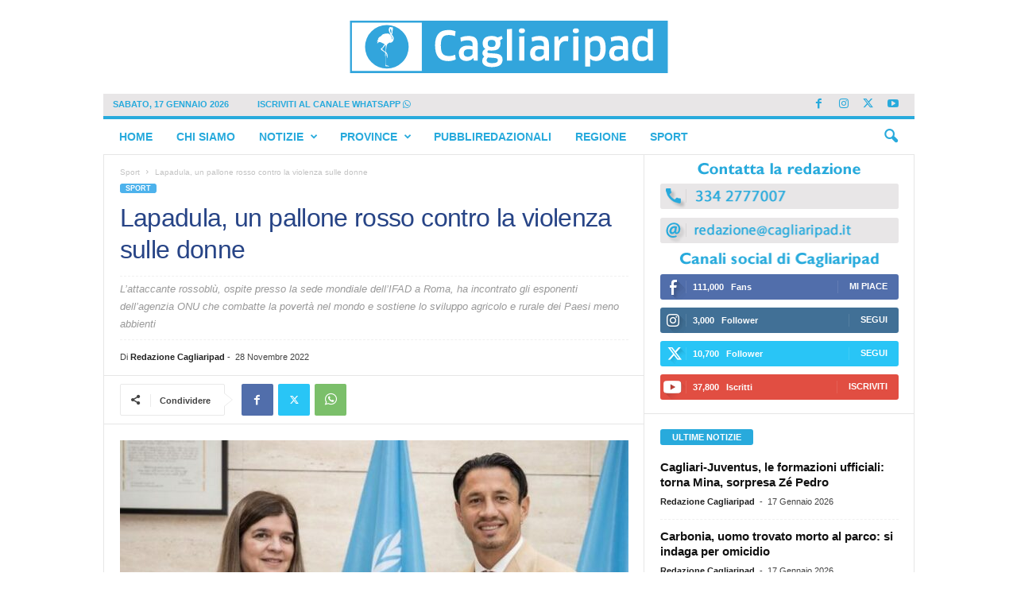

--- FILE ---
content_type: text/html; charset=UTF-8
request_url: https://www.cagliaripad.it/577208/lapadula-un-pallone-rosso-contro-la-violenza-sulle-donne/
body_size: 21738
content:
<!doctype html >
<!--[if IE 8]>    <html class="ie8" lang="it-IT"> <![endif]-->
<!--[if IE 9]>    <html class="ie9" lang="it-IT"> <![endif]-->
<!--[if gt IE 8]><!--> <html lang="it-IT"> <!--<![endif]-->
<head>
    <title>Lapadula, un pallone rosso contro la violenza sulle donne - Cagliaripad.it | Notizie della Sardegna in tempo reale</title>
    <meta charset="UTF-8" />
    <meta name="viewport" content="width=device-width, initial-scale=1.0">
    <link rel="pingback" href="https://www.cagliaripad.it/xmlrpc.php" />
    			<script type="text/javascript" class="_iub_cs_skip">
				var _iub = _iub || {};
				_iub.csConfiguration = _iub.csConfiguration || {};
				_iub.csConfiguration.siteId = "2684629";
				_iub.csConfiguration.cookiePolicyId = "31068165";
			</script>
			<script class="_iub_cs_skip" src="https://cs.iubenda.com/sync/2684629.js"></script>
			<meta name='robots' content='index, follow, max-image-preview:large, max-snippet:-1, max-video-preview:-1' />
	<style>img:is([sizes="auto" i], [sizes^="auto," i]) { contain-intrinsic-size: 3000px 1500px }</style>
	<link rel="icon" type="image/png" href="https://static.cagliaripad.it/wp-content/uploads/2024/11/15104458/FAVICO.png">
	<!-- This site is optimized with the Yoast SEO Premium plugin v24.5 (Yoast SEO v24.5) - https://yoast.com/wordpress/plugins/seo/ -->
	<meta name="description" content="L’attaccante rossoblù ha incontrato nella sede dell&#039;Ifad a Roma gli esponenti dell’agenzia ONU che combatte la povertà nel mondo" />
	<link rel="canonical" href="https://cagliaripad.it/577208/lapadula-un-pallone-rosso-contro-la-violenza-sulle-donne/" />
	<meta property="og:locale" content="it_IT" />
	<meta property="og:type" content="article" />
	<meta property="og:title" content="Lapadula, un pallone rosso contro la violenza sulle donne" />
	<meta property="og:description" content="L’attaccante rossoblù ha incontrato nella sede dell&#039;Ifad a Roma gli esponenti dell’agenzia ONU che combatte la povertà nel mondo" />
	<meta property="og:url" content="https://cagliaripad.it/577208/lapadula-un-pallone-rosso-contro-la-violenza-sulle-donne/" />
	<meta property="og:site_name" content="Cagliaripad.it | Notizie della Sardegna in tempo reale" />
	<meta property="article:publisher" content="https://www.facebook.com/Cagliaripad/" />
	<meta property="article:published_time" content="2022-11-28T14:39:06+00:00" />
	<meta property="og:image" content="https://assets.cagliaripad.it/wp-content/uploads/2022/11/IMG-20221128-WA0012.jpg" />
	<meta property="og:image:width" content="828" />
	<meta property="og:image:height" content="527" />
	<meta property="og:image:type" content="image/jpeg" />
	<meta name="author" content="Redazione Cagliaripad" />
	<meta name="twitter:card" content="summary_large_image" />
	<meta name="twitter:creator" content="@cagliaripad" />
	<meta name="twitter:site" content="@cagliaripad" />
	<meta name="twitter:label1" content="Scritto da" />
	<meta name="twitter:data1" content="Redazione Cagliaripad" />
	<meta name="twitter:label2" content="Tempo di lettura stimato" />
	<meta name="twitter:data2" content="1 minuto" />
	<script type="application/ld+json" class="yoast-schema-graph">{"@context":"https://schema.org","@graph":[{"@type":"Article","@id":"https://cagliaripad.it/577208/lapadula-un-pallone-rosso-contro-la-violenza-sulle-donne/#article","isPartOf":{"@id":"https://cagliaripad.it/577208/lapadula-un-pallone-rosso-contro-la-violenza-sulle-donne/"},"author":{"name":"Redazione Cagliaripad","@id":"https://18.102.42.218/#/schema/person/a011e6d381edeee616526f2f044fe509"},"headline":"Lapadula, un pallone rosso contro la violenza sulle donne","datePublished":"2022-11-28T14:39:06+00:00","mainEntityOfPage":{"@id":"https://cagliaripad.it/577208/lapadula-un-pallone-rosso-contro-la-violenza-sulle-donne/"},"wordCount":140,"publisher":{"@id":"https://18.102.42.218/#organization"},"image":{"@id":"https://cagliaripad.it/577208/lapadula-un-pallone-rosso-contro-la-violenza-sulle-donne/#primaryimage"},"thumbnailUrl":"https://assets.cagliaripad.it/wp-content/uploads/2022/11/IMG-20221128-WA0012.jpg","keywords":["Gianluca Lapadula"],"articleSection":["Sport"],"inLanguage":"it-IT"},{"@type":"WebPage","@id":"https://cagliaripad.it/577208/lapadula-un-pallone-rosso-contro-la-violenza-sulle-donne/","url":"https://cagliaripad.it/577208/lapadula-un-pallone-rosso-contro-la-violenza-sulle-donne/","name":"Lapadula, un pallone rosso contro la violenza sulle donne - Cagliaripad.it | Notizie della Sardegna in tempo reale","isPartOf":{"@id":"https://18.102.42.218/#website"},"primaryImageOfPage":{"@id":"https://cagliaripad.it/577208/lapadula-un-pallone-rosso-contro-la-violenza-sulle-donne/#primaryimage"},"image":{"@id":"https://cagliaripad.it/577208/lapadula-un-pallone-rosso-contro-la-violenza-sulle-donne/#primaryimage"},"thumbnailUrl":"https://assets.cagliaripad.it/wp-content/uploads/2022/11/IMG-20221128-WA0012.jpg","datePublished":"2022-11-28T14:39:06+00:00","description":"L’attaccante rossoblù ha incontrato nella sede dell'Ifad a Roma gli esponenti dell’agenzia ONU che combatte la povertà nel mondo","breadcrumb":{"@id":"https://cagliaripad.it/577208/lapadula-un-pallone-rosso-contro-la-violenza-sulle-donne/#breadcrumb"},"inLanguage":"it-IT","potentialAction":[{"@type":"ReadAction","target":["https://cagliaripad.it/577208/lapadula-un-pallone-rosso-contro-la-violenza-sulle-donne/"]}]},{"@type":"ImageObject","inLanguage":"it-IT","@id":"https://cagliaripad.it/577208/lapadula-un-pallone-rosso-contro-la-violenza-sulle-donne/#primaryimage","url":"https://assets.cagliaripad.it/wp-content/uploads/2022/11/IMG-20221128-WA0012.jpg","contentUrl":"https://assets.cagliaripad.it/wp-content/uploads/2022/11/IMG-20221128-WA0012.jpg","width":828,"height":527},{"@type":"BreadcrumbList","@id":"https://cagliaripad.it/577208/lapadula-un-pallone-rosso-contro-la-violenza-sulle-donne/#breadcrumb","itemListElement":[{"@type":"ListItem","position":1,"name":"Home","item":"https://www.cagliaripad.it/"},{"@type":"ListItem","position":2,"name":"Lapadula, un pallone rosso contro la violenza sulle donne"}]},{"@type":"WebSite","@id":"https://18.102.42.218/#website","url":"https://18.102.42.218/","name":"Cagliaripad.it | Notizie della Sardegna in tempo reale","description":"","publisher":{"@id":"https://18.102.42.218/#organization"},"potentialAction":[{"@type":"SearchAction","target":{"@type":"EntryPoint","urlTemplate":"https://18.102.42.218/?s={search_term_string}"},"query-input":{"@type":"PropertyValueSpecification","valueRequired":true,"valueName":"search_term_string"}}],"inLanguage":"it-IT"},{"@type":"Organization","@id":"https://18.102.42.218/#organization","name":"Cagliaripad.it | Notizie della Sardegna in tempo reale","url":"https://18.102.42.218/","logo":{"@type":"ImageObject","inLanguage":"it-IT","@id":"https://18.102.42.218/#/schema/logo/image/","url":"https://assets.cagliaripad.it/wp-content/uploads/2025/02/Cagliaripad_Logo_SPACE_NEW.png","contentUrl":"https://assets.cagliaripad.it/wp-content/uploads/2025/02/Cagliaripad_Logo_SPACE_NEW.png","width":3000,"height":740,"caption":"Cagliaripad.it | Notizie della Sardegna in tempo reale"},"image":{"@id":"https://18.102.42.218/#/schema/logo/image/"},"sameAs":["https://www.facebook.com/Cagliaripad/","https://x.com/cagliaripad","https://www.instagram.com/cagliaripad.it","https://www.youtube.com/user/redazionecagliaripad"]},{"@type":"Person","@id":"https://18.102.42.218/#/schema/person/a011e6d381edeee616526f2f044fe509","name":"Redazione Cagliaripad","image":{"@type":"ImageObject","inLanguage":"it-IT","@id":"https://18.102.42.218/#/schema/person/image/","url":"https://secure.gravatar.com/avatar/e1a58290a6679fbb345ad2bca7d6896b?s=96&d=mm&r=g","contentUrl":"https://secure.gravatar.com/avatar/e1a58290a6679fbb345ad2bca7d6896b?s=96&d=mm&r=g","caption":"Redazione Cagliaripad"},"url":"https://www.cagliaripad.it/author/admin/"}]}</script>
	<!-- / Yoast SEO Premium plugin. -->


<link rel='dns-prefetch' href='//cdn.iubenda.com' />
<link rel='dns-prefetch' href='//plausible.io' />
<link rel='dns-prefetch' href='//www.cagliaripad.it' />
<link rel='dns-prefetch' href='//use.fontawesome.com' />
<link rel="alternate" type="application/rss+xml" title="Cagliaripad.it | Notizie della Sardegna in tempo reale &raquo; Feed" href="https://www.cagliaripad.it/feed/" />
<link rel="alternate" type="application/rss+xml" title="Cagliaripad.it | Notizie della Sardegna in tempo reale &raquo; Feed dei commenti" href="https://www.cagliaripad.it/comments/feed/" />
<script type="text/javascript">
/* <![CDATA[ */
window._wpemojiSettings = {"baseUrl":"https:\/\/s.w.org\/images\/core\/emoji\/15.0.3\/72x72\/","ext":".png","svgUrl":"https:\/\/s.w.org\/images\/core\/emoji\/15.0.3\/svg\/","svgExt":".svg","source":{"concatemoji":"https:\/\/www.cagliaripad.it\/wp-includes\/js\/wp-emoji-release.min.js?ver=6.7.4"}};
/*! This file is auto-generated */
!function(i,n){var o,s,e;function c(e){try{var t={supportTests:e,timestamp:(new Date).valueOf()};sessionStorage.setItem(o,JSON.stringify(t))}catch(e){}}function p(e,t,n){e.clearRect(0,0,e.canvas.width,e.canvas.height),e.fillText(t,0,0);var t=new Uint32Array(e.getImageData(0,0,e.canvas.width,e.canvas.height).data),r=(e.clearRect(0,0,e.canvas.width,e.canvas.height),e.fillText(n,0,0),new Uint32Array(e.getImageData(0,0,e.canvas.width,e.canvas.height).data));return t.every(function(e,t){return e===r[t]})}function u(e,t,n){switch(t){case"flag":return n(e,"\ud83c\udff3\ufe0f\u200d\u26a7\ufe0f","\ud83c\udff3\ufe0f\u200b\u26a7\ufe0f")?!1:!n(e,"\ud83c\uddfa\ud83c\uddf3","\ud83c\uddfa\u200b\ud83c\uddf3")&&!n(e,"\ud83c\udff4\udb40\udc67\udb40\udc62\udb40\udc65\udb40\udc6e\udb40\udc67\udb40\udc7f","\ud83c\udff4\u200b\udb40\udc67\u200b\udb40\udc62\u200b\udb40\udc65\u200b\udb40\udc6e\u200b\udb40\udc67\u200b\udb40\udc7f");case"emoji":return!n(e,"\ud83d\udc26\u200d\u2b1b","\ud83d\udc26\u200b\u2b1b")}return!1}function f(e,t,n){var r="undefined"!=typeof WorkerGlobalScope&&self instanceof WorkerGlobalScope?new OffscreenCanvas(300,150):i.createElement("canvas"),a=r.getContext("2d",{willReadFrequently:!0}),o=(a.textBaseline="top",a.font="600 32px Arial",{});return e.forEach(function(e){o[e]=t(a,e,n)}),o}function t(e){var t=i.createElement("script");t.src=e,t.defer=!0,i.head.appendChild(t)}"undefined"!=typeof Promise&&(o="wpEmojiSettingsSupports",s=["flag","emoji"],n.supports={everything:!0,everythingExceptFlag:!0},e=new Promise(function(e){i.addEventListener("DOMContentLoaded",e,{once:!0})}),new Promise(function(t){var n=function(){try{var e=JSON.parse(sessionStorage.getItem(o));if("object"==typeof e&&"number"==typeof e.timestamp&&(new Date).valueOf()<e.timestamp+604800&&"object"==typeof e.supportTests)return e.supportTests}catch(e){}return null}();if(!n){if("undefined"!=typeof Worker&&"undefined"!=typeof OffscreenCanvas&&"undefined"!=typeof URL&&URL.createObjectURL&&"undefined"!=typeof Blob)try{var e="postMessage("+f.toString()+"("+[JSON.stringify(s),u.toString(),p.toString()].join(",")+"));",r=new Blob([e],{type:"text/javascript"}),a=new Worker(URL.createObjectURL(r),{name:"wpTestEmojiSupports"});return void(a.onmessage=function(e){c(n=e.data),a.terminate(),t(n)})}catch(e){}c(n=f(s,u,p))}t(n)}).then(function(e){for(var t in e)n.supports[t]=e[t],n.supports.everything=n.supports.everything&&n.supports[t],"flag"!==t&&(n.supports.everythingExceptFlag=n.supports.everythingExceptFlag&&n.supports[t]);n.supports.everythingExceptFlag=n.supports.everythingExceptFlag&&!n.supports.flag,n.DOMReady=!1,n.readyCallback=function(){n.DOMReady=!0}}).then(function(){return e}).then(function(){var e;n.supports.everything||(n.readyCallback(),(e=n.source||{}).concatemoji?t(e.concatemoji):e.wpemoji&&e.twemoji&&(t(e.twemoji),t(e.wpemoji)))}))}((window,document),window._wpemojiSettings);
/* ]]> */
</script>
<style id='wp-emoji-styles-inline-css' type='text/css'>

	img.wp-smiley, img.emoji {
		display: inline !important;
		border: none !important;
		box-shadow: none !important;
		height: 1em !important;
		width: 1em !important;
		margin: 0 0.07em !important;
		vertical-align: -0.1em !important;
		background: none !important;
		padding: 0 !important;
	}
</style>
<link rel='stylesheet' id='wp-block-library-css' href='https://www.cagliaripad.it/wp-includes/css/dist/block-library/style.min.css?ver=6.7.4' type='text/css' media='all' />
<style id='classic-theme-styles-inline-css' type='text/css'>
/*! This file is auto-generated */
.wp-block-button__link{color:#fff;background-color:#32373c;border-radius:9999px;box-shadow:none;text-decoration:none;padding:calc(.667em + 2px) calc(1.333em + 2px);font-size:1.125em}.wp-block-file__button{background:#32373c;color:#fff;text-decoration:none}
</style>
<style id='global-styles-inline-css' type='text/css'>
:root{--wp--preset--aspect-ratio--square: 1;--wp--preset--aspect-ratio--4-3: 4/3;--wp--preset--aspect-ratio--3-4: 3/4;--wp--preset--aspect-ratio--3-2: 3/2;--wp--preset--aspect-ratio--2-3: 2/3;--wp--preset--aspect-ratio--16-9: 16/9;--wp--preset--aspect-ratio--9-16: 9/16;--wp--preset--color--black: #000000;--wp--preset--color--cyan-bluish-gray: #abb8c3;--wp--preset--color--white: #ffffff;--wp--preset--color--pale-pink: #f78da7;--wp--preset--color--vivid-red: #cf2e2e;--wp--preset--color--luminous-vivid-orange: #ff6900;--wp--preset--color--luminous-vivid-amber: #fcb900;--wp--preset--color--light-green-cyan: #7bdcb5;--wp--preset--color--vivid-green-cyan: #00d084;--wp--preset--color--pale-cyan-blue: #8ed1fc;--wp--preset--color--vivid-cyan-blue: #0693e3;--wp--preset--color--vivid-purple: #9b51e0;--wp--preset--gradient--vivid-cyan-blue-to-vivid-purple: linear-gradient(135deg,rgba(6,147,227,1) 0%,rgb(155,81,224) 100%);--wp--preset--gradient--light-green-cyan-to-vivid-green-cyan: linear-gradient(135deg,rgb(122,220,180) 0%,rgb(0,208,130) 100%);--wp--preset--gradient--luminous-vivid-amber-to-luminous-vivid-orange: linear-gradient(135deg,rgba(252,185,0,1) 0%,rgba(255,105,0,1) 100%);--wp--preset--gradient--luminous-vivid-orange-to-vivid-red: linear-gradient(135deg,rgba(255,105,0,1) 0%,rgb(207,46,46) 100%);--wp--preset--gradient--very-light-gray-to-cyan-bluish-gray: linear-gradient(135deg,rgb(238,238,238) 0%,rgb(169,184,195) 100%);--wp--preset--gradient--cool-to-warm-spectrum: linear-gradient(135deg,rgb(74,234,220) 0%,rgb(151,120,209) 20%,rgb(207,42,186) 40%,rgb(238,44,130) 60%,rgb(251,105,98) 80%,rgb(254,248,76) 100%);--wp--preset--gradient--blush-light-purple: linear-gradient(135deg,rgb(255,206,236) 0%,rgb(152,150,240) 100%);--wp--preset--gradient--blush-bordeaux: linear-gradient(135deg,rgb(254,205,165) 0%,rgb(254,45,45) 50%,rgb(107,0,62) 100%);--wp--preset--gradient--luminous-dusk: linear-gradient(135deg,rgb(255,203,112) 0%,rgb(199,81,192) 50%,rgb(65,88,208) 100%);--wp--preset--gradient--pale-ocean: linear-gradient(135deg,rgb(255,245,203) 0%,rgb(182,227,212) 50%,rgb(51,167,181) 100%);--wp--preset--gradient--electric-grass: linear-gradient(135deg,rgb(202,248,128) 0%,rgb(113,206,126) 100%);--wp--preset--gradient--midnight: linear-gradient(135deg,rgb(2,3,129) 0%,rgb(40,116,252) 100%);--wp--preset--font-size--small: 10px;--wp--preset--font-size--medium: 20px;--wp--preset--font-size--large: 30px;--wp--preset--font-size--x-large: 42px;--wp--preset--font-size--regular: 14px;--wp--preset--font-size--larger: 48px;--wp--preset--spacing--20: 0.44rem;--wp--preset--spacing--30: 0.67rem;--wp--preset--spacing--40: 1rem;--wp--preset--spacing--50: 1.5rem;--wp--preset--spacing--60: 2.25rem;--wp--preset--spacing--70: 3.38rem;--wp--preset--spacing--80: 5.06rem;--wp--preset--shadow--natural: 6px 6px 9px rgba(0, 0, 0, 0.2);--wp--preset--shadow--deep: 12px 12px 50px rgba(0, 0, 0, 0.4);--wp--preset--shadow--sharp: 6px 6px 0px rgba(0, 0, 0, 0.2);--wp--preset--shadow--outlined: 6px 6px 0px -3px rgba(255, 255, 255, 1), 6px 6px rgba(0, 0, 0, 1);--wp--preset--shadow--crisp: 6px 6px 0px rgba(0, 0, 0, 1);}:where(.is-layout-flex){gap: 0.5em;}:where(.is-layout-grid){gap: 0.5em;}body .is-layout-flex{display: flex;}.is-layout-flex{flex-wrap: wrap;align-items: center;}.is-layout-flex > :is(*, div){margin: 0;}body .is-layout-grid{display: grid;}.is-layout-grid > :is(*, div){margin: 0;}:where(.wp-block-columns.is-layout-flex){gap: 2em;}:where(.wp-block-columns.is-layout-grid){gap: 2em;}:where(.wp-block-post-template.is-layout-flex){gap: 1.25em;}:where(.wp-block-post-template.is-layout-grid){gap: 1.25em;}.has-black-color{color: var(--wp--preset--color--black) !important;}.has-cyan-bluish-gray-color{color: var(--wp--preset--color--cyan-bluish-gray) !important;}.has-white-color{color: var(--wp--preset--color--white) !important;}.has-pale-pink-color{color: var(--wp--preset--color--pale-pink) !important;}.has-vivid-red-color{color: var(--wp--preset--color--vivid-red) !important;}.has-luminous-vivid-orange-color{color: var(--wp--preset--color--luminous-vivid-orange) !important;}.has-luminous-vivid-amber-color{color: var(--wp--preset--color--luminous-vivid-amber) !important;}.has-light-green-cyan-color{color: var(--wp--preset--color--light-green-cyan) !important;}.has-vivid-green-cyan-color{color: var(--wp--preset--color--vivid-green-cyan) !important;}.has-pale-cyan-blue-color{color: var(--wp--preset--color--pale-cyan-blue) !important;}.has-vivid-cyan-blue-color{color: var(--wp--preset--color--vivid-cyan-blue) !important;}.has-vivid-purple-color{color: var(--wp--preset--color--vivid-purple) !important;}.has-black-background-color{background-color: var(--wp--preset--color--black) !important;}.has-cyan-bluish-gray-background-color{background-color: var(--wp--preset--color--cyan-bluish-gray) !important;}.has-white-background-color{background-color: var(--wp--preset--color--white) !important;}.has-pale-pink-background-color{background-color: var(--wp--preset--color--pale-pink) !important;}.has-vivid-red-background-color{background-color: var(--wp--preset--color--vivid-red) !important;}.has-luminous-vivid-orange-background-color{background-color: var(--wp--preset--color--luminous-vivid-orange) !important;}.has-luminous-vivid-amber-background-color{background-color: var(--wp--preset--color--luminous-vivid-amber) !important;}.has-light-green-cyan-background-color{background-color: var(--wp--preset--color--light-green-cyan) !important;}.has-vivid-green-cyan-background-color{background-color: var(--wp--preset--color--vivid-green-cyan) !important;}.has-pale-cyan-blue-background-color{background-color: var(--wp--preset--color--pale-cyan-blue) !important;}.has-vivid-cyan-blue-background-color{background-color: var(--wp--preset--color--vivid-cyan-blue) !important;}.has-vivid-purple-background-color{background-color: var(--wp--preset--color--vivid-purple) !important;}.has-black-border-color{border-color: var(--wp--preset--color--black) !important;}.has-cyan-bluish-gray-border-color{border-color: var(--wp--preset--color--cyan-bluish-gray) !important;}.has-white-border-color{border-color: var(--wp--preset--color--white) !important;}.has-pale-pink-border-color{border-color: var(--wp--preset--color--pale-pink) !important;}.has-vivid-red-border-color{border-color: var(--wp--preset--color--vivid-red) !important;}.has-luminous-vivid-orange-border-color{border-color: var(--wp--preset--color--luminous-vivid-orange) !important;}.has-luminous-vivid-amber-border-color{border-color: var(--wp--preset--color--luminous-vivid-amber) !important;}.has-light-green-cyan-border-color{border-color: var(--wp--preset--color--light-green-cyan) !important;}.has-vivid-green-cyan-border-color{border-color: var(--wp--preset--color--vivid-green-cyan) !important;}.has-pale-cyan-blue-border-color{border-color: var(--wp--preset--color--pale-cyan-blue) !important;}.has-vivid-cyan-blue-border-color{border-color: var(--wp--preset--color--vivid-cyan-blue) !important;}.has-vivid-purple-border-color{border-color: var(--wp--preset--color--vivid-purple) !important;}.has-vivid-cyan-blue-to-vivid-purple-gradient-background{background: var(--wp--preset--gradient--vivid-cyan-blue-to-vivid-purple) !important;}.has-light-green-cyan-to-vivid-green-cyan-gradient-background{background: var(--wp--preset--gradient--light-green-cyan-to-vivid-green-cyan) !important;}.has-luminous-vivid-amber-to-luminous-vivid-orange-gradient-background{background: var(--wp--preset--gradient--luminous-vivid-amber-to-luminous-vivid-orange) !important;}.has-luminous-vivid-orange-to-vivid-red-gradient-background{background: var(--wp--preset--gradient--luminous-vivid-orange-to-vivid-red) !important;}.has-very-light-gray-to-cyan-bluish-gray-gradient-background{background: var(--wp--preset--gradient--very-light-gray-to-cyan-bluish-gray) !important;}.has-cool-to-warm-spectrum-gradient-background{background: var(--wp--preset--gradient--cool-to-warm-spectrum) !important;}.has-blush-light-purple-gradient-background{background: var(--wp--preset--gradient--blush-light-purple) !important;}.has-blush-bordeaux-gradient-background{background: var(--wp--preset--gradient--blush-bordeaux) !important;}.has-luminous-dusk-gradient-background{background: var(--wp--preset--gradient--luminous-dusk) !important;}.has-pale-ocean-gradient-background{background: var(--wp--preset--gradient--pale-ocean) !important;}.has-electric-grass-gradient-background{background: var(--wp--preset--gradient--electric-grass) !important;}.has-midnight-gradient-background{background: var(--wp--preset--gradient--midnight) !important;}.has-small-font-size{font-size: var(--wp--preset--font-size--small) !important;}.has-medium-font-size{font-size: var(--wp--preset--font-size--medium) !important;}.has-large-font-size{font-size: var(--wp--preset--font-size--large) !important;}.has-x-large-font-size{font-size: var(--wp--preset--font-size--x-large) !important;}
:where(.wp-block-post-template.is-layout-flex){gap: 1.25em;}:where(.wp-block-post-template.is-layout-grid){gap: 1.25em;}
:where(.wp-block-columns.is-layout-flex){gap: 2em;}:where(.wp-block-columns.is-layout-grid){gap: 2em;}
:root :where(.wp-block-pullquote){font-size: 1.5em;line-height: 1.6;}
</style>
<link rel='stylesheet' id='bodhi-svgs-attachment-css' href='https://www.cagliaripad.it/wp-content/plugins/svg-support/css/svgs-attachment.css' type='text/css' media='all' />
<link rel='stylesheet' id='font-awesome-official-css' href='https://use.fontawesome.com/releases/v6.7.1/css/all.css' type='text/css' media='all' integrity="sha384-QI8z31KmtR+tk1MYi0DfgxrjYgpTpLLol3bqZA/Q1Y8BvH+6k7/Huoj38gQOaCS7" crossorigin="anonymous" />
<link rel='stylesheet' id='td-theme-css' href='https://www.cagliaripad.it/wp-content/themes/Newsmag/style.css?ver=5.4.3.1' type='text/css' media='all' />
<style id='td-theme-inline-css' type='text/css'>
    
        /* custom css - generated by TagDiv Composer */
        @media (max-width: 767px) {
            .td-header-desktop-wrap {
                display: none;
            }
        }
        @media (min-width: 767px) {
            .td-header-mobile-wrap {
                display: none;
            }
        }
    
	
</style>
<link rel='stylesheet' id='js_composer_front-css' href='https://www.cagliaripad.it/wp-content/plugins/js_composer/assets/css/js_composer.min.css?ver=7.9' type='text/css' media='all' />
<link rel='stylesheet' id='td-legacy-framework-front-style-css' href='https://www.cagliaripad.it/wp-content/plugins/td-composer/legacy/Newsmag/assets/css/td_legacy_main.css?ver=e5fcc38395b0030bac3ad179898970d6x' type='text/css' media='all' />
<link rel='stylesheet' id='font-awesome-official-v4shim-css' href='https://use.fontawesome.com/releases/v6.7.1/css/v4-shims.css' type='text/css' media='all' integrity="sha384-R64+fQmO33bGWclNEac7wTslE6q6qYBlYBl8/ih3jdfiYZsUJ3OvPpaWQNgnKZL0" crossorigin="anonymous" />

<script  type="text/javascript" class=" _iub_cs_skip" type="text/javascript" id="iubenda-head-inline-scripts-0">
/* <![CDATA[ */

var _iub = _iub || [];
_iub.csConfiguration = {"consentOnContinuedBrowsing":false,"enableTcf":true,"invalidateConsentWithoutLog":true,"perPurposeConsent":true,"siteId":2684629,"tcfPurposes":{"1":true,"2":"consent_only","3":"consent_only","4":"consent_only","5":"consent_only","6":"consent_only","7":"consent_only","8":"consent_only","9":"consent_only","10":"consent_only"},"whitelabel":false,"cookiePolicyId":31068165,"lang":"it","banner":{"acceptButtonCaptionColor":"#FFFFFF","acceptButtonColor":"#0073CE","acceptButtonDisplay":true,"backgroundColor":"#FFFFFF","brandBackgroundColor":"#FFFFFF","brandTextColor":"#000000","closeButtonDisplay":false,"customizeButtonCaptionColor":"#4D4D4D","customizeButtonColor":"#DADADA","customizeButtonDisplay":true,"explicitWithdrawal":true,"listPurposes":true,"position":"bottom","rejectButtonCaptionColor":"#FFFFFF","rejectButtonColor":"#0073CE","rejectButtonDisplay":true,"textColor":"#000000"}};
/* ]]> */
</script>
<script  type="text/javascript" class=" _iub_cs_skip" type="text/javascript" src="//cdn.iubenda.com/cs/tcf/stub-v2.js?ver=3.12.1" id="iubenda-head-scripts-1-js"></script>
<script  type="text/javascript" class=" _iub_cs_skip" type="text/javascript" src="//cdn.iubenda.com/cs/tcf/safe-tcf-v2.js?ver=3.12.1" id="iubenda-head-scripts-2-js"></script>
<script  type="text/javascript" charset="UTF-8" async="" class=" _iub_cs_skip" type="text/javascript" src="//cdn.iubenda.com/cs/iubenda_cs.js?ver=3.12.1" id="iubenda-head-scripts-3-js"></script>
<script type="text/javascript" defer data-domain='www.cagliaripad.it' data-api='https://plausible.io/api/event' data-cfasync='false' src="https://plausible.io/js/plausible.outbound-links.js?ver=2.1.4" id="plausible"></script>
<script type="text/javascript" id="plausible-analytics-js-after">
/* <![CDATA[ */
window.plausible = window.plausible || function() { (window.plausible.q = window.plausible.q || []).push(arguments) }
/* ]]> */
</script>
<script type="text/javascript" src="https://www.cagliaripad.it/wp-includes/js/jquery/jquery.min.js?ver=3.7.1" id="jquery-core-js"></script>
<script type="text/javascript" src="https://www.cagliaripad.it/wp-includes/js/jquery/jquery-migrate.min.js?ver=3.4.1" id="jquery-migrate-js"></script>
<script></script><link rel="https://api.w.org/" href="https://www.cagliaripad.it/wp-json/" /><link rel="alternate" title="JSON" type="application/json" href="https://www.cagliaripad.it/wp-json/wp/v2/posts/577208" /><link rel="EditURI" type="application/rsd+xml" title="RSD" href="https://www.cagliaripad.it/xmlrpc.php?rsd" />
<meta name="generator" content="WordPress 6.7.4" />
<link rel='shortlink' href='https://www.cagliaripad.it/?p=577208' />
<link rel="alternate" title="oEmbed (JSON)" type="application/json+oembed" href="https://www.cagliaripad.it/wp-json/oembed/1.0/embed?url=https%3A%2F%2Fwww.cagliaripad.it%2F577208%2Flapadula-un-pallone-rosso-contro-la-violenza-sulle-donne%2F" />
<link rel="alternate" title="oEmbed (XML)" type="text/xml+oembed" href="https://www.cagliaripad.it/wp-json/oembed/1.0/embed?url=https%3A%2F%2Fwww.cagliaripad.it%2F577208%2Flapadula-un-pallone-rosso-contro-la-violenza-sulle-donne%2F&#038;format=xml" />
<meta name='plausible-analytics-version' content='2.1.4' />
<meta name="generator" content="Powered by WPBakery Page Builder - drag and drop page builder for WordPress."/>
<script async src="https://securepubads.g.doubleclick.net/tag/js/gpt.js"></script>
<meta name="google-adsense-account" content="ca-pub-5927830252229917">

<script>
 window.googletag = window.googletag || {cmd: []};
  googletag.cmd.push(function() {

googletag.defineSlot('/21799141147/skin_dsk_cagliaripad', [728, 90], 'div-gpt-ad-1740160445653-0').addService(googletag.pubads());




googletag.pubads().enableSingleRequest();
googletag.pubads().collapseEmptyDivs();
googletag.enableServices();
});

</script>	


	  
	  


<script>
 window.googletag = window.googletag || {cmd: []};
  googletag.cmd.push(function() {

googletag.defineSlot('/21799141147/320x100_mob_ros_cagliaripad', [320, 100], 'div-gpt-ad-1550852274951-0').addService(googletag.pubads());
googletag.defineSlot('/21799141147/300x250_dsk_ros_pos1_cagliaripad', [300, 250], 'div-gpt-ad-1550827348082-0').addService(googletag.pubads());


googletag.defineSlot('/21799141147/300x250_mob_ros_pos1_cagliaripad', [300, 250], 'div-gpt-ad-1550827488115-0').addService(googletag.pubads());
googletag.defineSlot('/21799141147/300x250_mob_ros_pos2_cagliaripad', [300, 250], 'div-gpt-ad-1550827531020-0').addService(googletag.pubads());
googletag.defineSlot('/21799141147/300x250_mob_ros_pos3_cagliaripad', [300, 250], 'div-gpt-ad-1740157726708-0').addService(googletag.pubads());


googletag.pubads().enableSingleRequest();
googletag.pubads().collapseEmptyDivs();
googletag.enableServices();
});

</script>

<script>
 window.googletag = window.googletag || {cmd: []};
  googletag.cmd.push(function() {


googletag.defineSlot('/21799141147/300x250_dsk_ros_pos2_cagliaripad', [300, 250], 'div-gpt-ad-1738866229310-0').addService(googletag.pubads());
googletag.defineSlot('/21799141147/300x250_dsk_ros_pos3_cagliaripad', [300, 250], 'div-gpt-ad-1738866309607-0').addService(googletag.pubads());





googletag.pubads().enableSingleRequest();
googletag.pubads().collapseEmptyDivs();
googletag.enableServices();
});

</script>
	
<meta name="google-site-verification" content="AuA27w8Jz17st5uClyisZ5ZmXXbbL2iOV5oMbK07JAA">

	
	<script defer data-domain="cagliaripad.it" src="https://plausible.io/js/script.outbound-links.js"></script>
<script>window.plausible = window.plausible || function() { (window.plausible.q = window.plausible.q || []).push(arguments) }</script>
<!-- JS generated by theme -->

<script type="text/javascript" id="td-generated-header-js">
    
    

	    var tdBlocksArray = []; //here we store all the items for the current page

	    // td_block class - each ajax block uses a object of this class for requests
	    function tdBlock() {
		    this.id = '';
		    this.block_type = 1; //block type id (1-234 etc)
		    this.atts = '';
		    this.td_column_number = '';
		    this.td_current_page = 1; //
		    this.post_count = 0; //from wp
		    this.found_posts = 0; //from wp
		    this.max_num_pages = 0; //from wp
		    this.td_filter_value = ''; //current live filter value
		    this.is_ajax_running = false;
		    this.td_user_action = ''; // load more or infinite loader (used by the animation)
		    this.header_color = '';
		    this.ajax_pagination_infinite_stop = ''; //show load more at page x
	    }

        // td_js_generator - mini detector
        ( function () {
            var htmlTag = document.getElementsByTagName("html")[0];

	        if ( navigator.userAgent.indexOf("MSIE 10.0") > -1 ) {
                htmlTag.className += ' ie10';
            }

            if ( !!navigator.userAgent.match(/Trident.*rv\:11\./) ) {
                htmlTag.className += ' ie11';
            }

	        if ( navigator.userAgent.indexOf("Edge") > -1 ) {
                htmlTag.className += ' ieEdge';
            }

            if ( /(iPad|iPhone|iPod)/g.test(navigator.userAgent) ) {
                htmlTag.className += ' td-md-is-ios';
            }

            var user_agent = navigator.userAgent.toLowerCase();
            if ( user_agent.indexOf("android") > -1 ) {
                htmlTag.className += ' td-md-is-android';
            }

            if ( -1 !== navigator.userAgent.indexOf('Mac OS X')  ) {
                htmlTag.className += ' td-md-is-os-x';
            }

            if ( /chrom(e|ium)/.test(navigator.userAgent.toLowerCase()) ) {
               htmlTag.className += ' td-md-is-chrome';
            }

            if ( -1 !== navigator.userAgent.indexOf('Firefox') ) {
                htmlTag.className += ' td-md-is-firefox';
            }

            if ( -1 !== navigator.userAgent.indexOf('Safari') && -1 === navigator.userAgent.indexOf('Chrome') ) {
                htmlTag.className += ' td-md-is-safari';
            }

            if( -1 !== navigator.userAgent.indexOf('IEMobile') ){
                htmlTag.className += ' td-md-is-iemobile';
            }

        })();

        var tdLocalCache = {};

        ( function () {
            "use strict";

            tdLocalCache = {
                data: {},
                remove: function (resource_id) {
                    delete tdLocalCache.data[resource_id];
                },
                exist: function (resource_id) {
                    return tdLocalCache.data.hasOwnProperty(resource_id) && tdLocalCache.data[resource_id] !== null;
                },
                get: function (resource_id) {
                    return tdLocalCache.data[resource_id];
                },
                set: function (resource_id, cachedData) {
                    tdLocalCache.remove(resource_id);
                    tdLocalCache.data[resource_id] = cachedData;
                }
            };
        })();

    
    
var td_viewport_interval_list=[{"limitBottom":767,"sidebarWidth":251},{"limitBottom":1023,"sidebarWidth":339}];
var td_animation_stack_effect="type1";
var tds_animation_stack=true;
var td_animation_stack_specific_selectors=".entry-thumb, img[class*=\"wp-image-\"], a.td-sml-link-to-image > img";
var td_animation_stack_general_selectors=".td-animation-stack .entry-thumb, .post .entry-thumb, .post img[class*=\"wp-image-\"], .post a.td-sml-link-to-image > img, .td-animation-stack .td-lazy-img";
var tdc_is_installed="yes";
var td_ajax_url="https:\/\/www.cagliaripad.it\/wp-admin\/admin-ajax.php?td_theme_name=Newsmag&v=5.4.3.1";
var td_get_template_directory_uri="https:\/\/www.cagliaripad.it\/wp-content\/plugins\/td-composer\/legacy\/common";
var tds_snap_menu="snap";
var tds_logo_on_sticky="";
var tds_header_style="7";
var td_please_wait="Per favore attendi...";
var td_email_user_pass_incorrect="Utente o password errata!";
var td_email_user_incorrect="Email o Username errati!";
var td_email_incorrect="Email non corretta!";
var td_user_incorrect="Username incorrect!";
var td_email_user_empty="Email or username empty!";
var td_pass_empty="Pass empty!";
var td_pass_pattern_incorrect="Invalid Pass Pattern!";
var td_retype_pass_incorrect="Retyped Pass incorrect!";
var tds_more_articles_on_post_enable="";
var tds_more_articles_on_post_time_to_wait="";
var tds_more_articles_on_post_pages_distance_from_top=100;
var tds_captcha="";
var tds_theme_color_site_wide="#4db2ec";
var tds_smart_sidebar="enabled";
var tdThemeName="Newsmag";
var tdThemeNameWl="Newsmag";
var td_magnific_popup_translation_tPrev="Precedente (Freccia Sinistra)";
var td_magnific_popup_translation_tNext="Successivo (tasto freccia destra)";
var td_magnific_popup_translation_tCounter="%curr% di %total%";
var td_magnific_popup_translation_ajax_tError="Il contenuto di %url% non pu\u00f2 essere caricato.";
var td_magnific_popup_translation_image_tError="L'immagine #%curr% non pu\u00f2 essere caricata";
var tdBlockNonce="b042888fcb";
var tdMobileMenu="enabled";
var tdMobileSearch="enabled";
var tdDateNamesI18n={"month_names":["Gennaio","Febbraio","Marzo","Aprile","Maggio","Giugno","Luglio","Agosto","Settembre","Ottobre","Novembre","Dicembre"],"month_names_short":["Gen","Feb","Mar","Apr","Mag","Giu","Lug","Ago","Set","Ott","Nov","Dic"],"day_names":["domenica","luned\u00ec","marted\u00ec","mercoled\u00ec","gioved\u00ec","venerd\u00ec","sabato"],"day_names_short":["Dom","Lun","Mar","Mer","Gio","Ven","Sab"]};
var td_deploy_mode="deploy";
var td_ad_background_click_link="";
var td_ad_background_click_target="_blank";
</script>


<!-- Header style compiled by theme -->

<style>
/* custom css - generated by TagDiv Composer */
    
.td-module-exclusive .td-module-title a:before {
        content: 'ESCLUSIVO';
    }
    
    .td-pb-row [class*="td-pb-span"],
    .td-pb-border-top,
    .page-template-page-title-sidebar-php .td-page-content > .wpb_row:first-child,
    .td-post-sharing,
    .td-post-content,
    .td-post-next-prev,
    .author-box-wrap,
    .td-comments-title-wrap,
    .comment-list,
    .comment-respond,
    .td-post-template-5 header,
    .td-container,
    .wpb_content_element,
    .wpb_column,
    .wpb_row,
    .white-menu .td-header-container .td-header-main-menu,
    .td-post-template-1 .td-post-content,
    .td-post-template-4 .td-post-sharing-top,
    .td-header-style-6 .td-header-header .td-make-full,
    #disqus_thread,
    .page-template-page-pagebuilder-title-php .td-page-content > .wpb_row:first-child,
    .td-footer-container:before {
        border-color: #e6e6e6;
    }
    .td-top-border {
        border-color: #e6e6e6 !important;
    }
    .td-container-border:after,
    .td-next-prev-separator,
    .td-container .td-pb-row .wpb_column:before,
    .td-container-border:before,
    .td-main-content:before,
    .td-main-sidebar:before,
    .td-pb-row .td-pb-span4:nth-of-type(3):after,
    .td-pb-row .td-pb-span4:nth-last-of-type(3):after {
    	background-color: #e6e6e6;
    }
    @media (max-width: 767px) {
    	.white-menu .td-header-main-menu {
      		border-color: #e6e6e6;
      	}
    }



    
    .td-header-top-menu,
    .td-header-wrap .td-top-menu-full {
        background-color: #e8e6e7;
    }

    .td-header-style-1 .td-header-top-menu,
    .td-header-style-2 .td-top-bar-container,
    .td-header-style-7 .td-header-top-menu {
        padding: 0 12px;
        top: 0;
    }

    
    .td-header-sp-top-menu .top-header-menu > li > a,
    .td-header-sp-top-menu .td_data_time,
    .td-subscription-active .td-header-sp-top-menu .tds_menu_login .tdw-wml-user,
    .td-header-sp-top-menu .td-weather-top-widget {
        color: #28aadc;
    }

    
    .top-header-menu > .current-menu-item > a,
    .top-header-menu > .current-menu-ancestor > a,
    .top-header-menu > .current-category-ancestor > a,
    .top-header-menu > li > a:hover,
    .top-header-menu > .sfHover > a {
        color: #222222 !important;
    }

    
    .td-header-sp-top-widget .td-social-icon-wrap i {
        color: #28aadc;
    }

    
    .td-header-main-menu {
        background-color: #ffffff;
    }

    
    .sf-menu > li > a,
    .header-search-wrap .td-icon-search,
    #td-top-mobile-toggle i {
        color: #28aadc;
    }

    
    .td-header-border:before {
        background-color: #28aadc;
    }

    
    @media (max-width: 767px) {
        body .td-header-wrap .td-header-main-menu {
            background-color: #e8e6e7;
        }
    }

    
    @media (max-width: 767px) {
        body #td-top-mobile-toggle i,
        .td-header-wrap .header-search-wrap .td-icon-search {
            color: #2ea9dd !important;
        }
    }

    
    .td-menu-background:before,
    .td-search-background:before {
        background: #2ea9dd;
        background: -moz-linear-gradient(top, #2ea9dd 0%, rgba(46,169,221,0.33) 100%);
        background: -webkit-gradient(left top, left bottom, color-stop(0%, #2ea9dd), color-stop(100%, rgba(46,169,221,0.33)));
        background: -webkit-linear-gradient(top, #2ea9dd 0%, rgba(46,169,221,0.33) 100%);
        background: -o-linear-gradient(top, #2ea9dd 0%, @mobileu_gradient_two_mob 100%);
        background: -ms-linear-gradient(top, #2ea9dd 0%, rgba(46,169,221,0.33) 100%);
        background: linear-gradient(to bottom, #2ea9dd 0%, rgba(46,169,221,0.33) 100%);
        filter: progid:DXImageTransform.Microsoft.gradient( startColorstr='#2ea9dd', endColorstr='rgba(46,169,221,0.33)', GradientType=0 );
    }

    
    .td-footer-container,
    .td-footer-container .td_module_mx3 .meta-info,
    .td-footer-container .td_module_14 .meta-info,
    .td-footer-container .td_module_mx1 .td-block14-border {
        background-color: #2b2b2a;
    }
    .td-footer-container .widget_calendar #today {
    	background-color: transparent;
    }

    
    .post header h1 {
    	color: #274486;
    }
    
    .td-menu-background:after,
    .td-search-background:after {
        background-image: url('https://static.cagliaripad.it/wp-content/uploads/2024/12/10130935/Fondo-pieno-300x500-1-240x400.jpg');
    }

    
    .td-menu-background:after,
    .td-search-background:after {
        background-size: contain;
    }

    
    .td-menu-background:after,
    .td-search-background:after {
        background-position: center center;
    }


    
    .white-popup-block:before {
        background-image: url('https://static.cagliaripad.it/wp-content/uploads/2024/11/08160928/p4.jpg');
    }

    
    body .td-block-color-style-1,
    .td-block-color-style-1.td_block_13 .meta-info {
        background-color: #274486;
    }
    
    body .td-block-color-style-2 .td-pulldown-filter-display-option,
    body .td-block-color-style-2 .td-pulldown-filter-list {
        background-color: #274486;
        background-color: rgba(39, 68, 134, 0.95);
    }
    
    .td-footer-container::before {
        background-image: url('https://assets.cagliaripad.it/wp-content/uploads/2025/03/03112633/BKG_FOOTER-1-400x146.png');
    }

    
    .td-footer-container::before {
        background-size: cover;
    }

    
    .td-footer-container::before {
        background-position: center top;
    }

    
    .td-footer-container::before {
        opacity: 0.1;
    }
</style>

<style>
@media (min-width: 768px) {
  .td-header-style-7 .td-retina-data {
    max-height: 118px !important;
    background-color: #ffffff;
    padding: 26px 0 26px 0 !important;
  }
}
@media (max-width: 767px) {
  .td-main-menu-logo img {
    max-height: 44px !important;
  }
}
.td-header-header {
    padding: 0;
}
</style>


<script type="application/ld+json">
    {
        "@context": "https://schema.org",
        "@type": "BreadcrumbList",
        "itemListElement": [
            {
                "@type": "ListItem",
                "position": 1,
                "item": {
                    "@type": "WebSite",
                    "@id": "https://www.cagliaripad.it/",
                    "name": "Home"
                }
            },
            {
                "@type": "ListItem",
                "position": 2,
                    "item": {
                    "@type": "WebPage",
                    "@id": "https://www.cagliaripad.it/category/sport/",
                    "name": "Sport"
                }
            }
            ,{
                "@type": "ListItem",
                "position": 3,
                    "item": {
                    "@type": "WebPage",
                    "@id": "https://www.cagliaripad.it/577208/lapadula-un-pallone-rosso-contro-la-violenza-sulle-donne/",
                    "name": "Lapadula, un pallone rosso contro la violenza sulle donne"                                
                }
            }    
        ]
    }
</script>
<link rel="icon" href="https://assets.cagliaripad.it/wp-content/uploads/2026/01/08023011/cropped-Cagliaripad-32x32.jpg" sizes="32x32" />
<link rel="icon" href="https://assets.cagliaripad.it/wp-content/uploads/2026/01/08023011/cropped-Cagliaripad-192x192.jpg" sizes="192x192" />
<link rel="apple-touch-icon" href="https://assets.cagliaripad.it/wp-content/uploads/2026/01/08023011/cropped-Cagliaripad-180x180.jpg" />
<meta name="msapplication-TileImage" content="https://assets.cagliaripad.it/wp-content/uploads/2026/01/08023011/cropped-Cagliaripad-270x270.jpg" />
<noscript><style> .wpb_animate_when_almost_visible { opacity: 1; }</style></noscript>	<style id="tdw-css-placeholder">/* custom css - generated by TagDiv Composer */
</style></head>

<body class="post-template-default single single-post postid-577208 single-format-standard lapadula-un-pallone-rosso-contro-la-violenza-sulle-donne global-block-template-1 white-menu wpb-js-composer js-comp-ver-7.9 vc_responsive td-animation-stack-type1 td-full-layout" itemscope="itemscope" itemtype="https://schema.org/WebPage">
<!-- <div class='sg-adv sg-adv-banner' data-size='300x250' data-device='all'></div> -->
<div id="SkinContainer" class="banner-300250-nomob banner-nomob">
<!-- /21799141147/skin_dsk_cagliaripad -->
<div id='div-gpt-ad-1740160445653-0' style='height:90px; width:728px;' class="banner-300250-nomob banner-nomob" align="center">
  <script>
    googletag.cmd.push(function() { googletag.display('div-gpt-ad-1740160445653-0'); });
  </script>
</div></div>



    
    <div class="td-menu-background"></div>
<div id="td-mobile-nav">
    <div class="td-mobile-container">
        <!-- mobile menu top section -->
        <div class="td-menu-socials-wrap">
            <!-- socials -->
            <div class="td-menu-socials">
                
        <span class="td-social-icon-wrap">
            <a target="_blank" href="https://www.facebook.com/Cagliaripad" title="Facebook">
                <i class="td-icon-font td-icon-facebook"></i>
                <span style="display: none">Facebook</span>
            </a>
        </span>
        <span class="td-social-icon-wrap">
            <a target="_blank" href="https://www.instagram.com/cagliaripad.it" title="Instagram">
                <i class="td-icon-font td-icon-instagram"></i>
                <span style="display: none">Instagram</span>
            </a>
        </span>
        <span class="td-social-icon-wrap">
            <a target="_blank" href="https://twitter.com/cagliaripad" title="Twitter">
                <i class="td-icon-font td-icon-twitter"></i>
                <span style="display: none">Twitter</span>
            </a>
        </span>
        <span class="td-social-icon-wrap">
            <a target="_blank" href="https://www.youtube.com/user/redazionecagliaripad" title="Youtube">
                <i class="td-icon-font td-icon-youtube"></i>
                <span style="display: none">Youtube</span>
            </a>
        </span>            </div>
            <!-- close button -->
            <div class="td-mobile-close">
                <span><i class="td-icon-close-mobile"></i></span>
            </div>
        </div>

        <!-- login section -->
        
        <!-- menu section -->
        <div class="td-mobile-content">
            <div class="menu-td-demo-header-menu-container"><ul id="menu-td-demo-header-menu" class="td-mobile-main-menu"><li id="menu-item-641569" class="menu-item menu-item-type-custom menu-item-object-custom menu-item-home menu-item-first menu-item-641569"><a href="https://www.cagliaripad.it/">Home</a></li>
<li id="menu-item-641182" class="menu-item menu-item-type-post_type menu-item-object-page menu-item-641182"><a href="https://www.cagliaripad.it/chi-siamo/">Chi siamo</a></li>
<li id="menu-item-639752" class="menu-item menu-item-type-custom menu-item-object-custom menu-item-has-children menu-item-639752"><a href="#">Notizie<i class="td-icon-menu-right td-element-after"></i></a>
<ul class="sub-menu">
	<li id="menu-item-639729" class="menu-item menu-item-type-taxonomy menu-item-object-category menu-item-639729"><a href="https://www.cagliaripad.it/category/notizie/approfondimenti/">Approfondimenti</a></li>
	<li id="menu-item-639730" class="menu-item menu-item-type-taxonomy menu-item-object-category menu-item-639730"><a href="https://www.cagliaripad.it/category/notizie/cagliari/">Cagliari</a></li>
	<li id="menu-item-639731" class="menu-item menu-item-type-taxonomy menu-item-object-category menu-item-639731"><a href="https://www.cagliaripad.it/category/notizie/cultura/">Cultura</a></li>
	<li id="menu-item-641567" class="menu-item menu-item-type-taxonomy menu-item-object-category menu-item-641567"><a href="https://www.cagliaripad.it/category/notizie/economia/">Economia</a></li>
	<li id="menu-item-639734" class="menu-item menu-item-type-taxonomy menu-item-object-category menu-item-639734"><a href="https://www.cagliaripad.it/category/notizie/lavoro/">Lavoro</a></li>
	<li id="menu-item-639733" class="menu-item menu-item-type-taxonomy menu-item-object-category menu-item-639733"><a href="https://www.cagliaripad.it/category/notizie/lintervista/">L&#8217;Intervista</a></li>
	<li id="menu-item-639735" class="menu-item menu-item-type-taxonomy menu-item-object-category menu-item-639735"><a href="https://www.cagliaripad.it/category/notizie/medicina-e-scienza/">Medicina e Scienza</a></li>
	<li id="menu-item-639736" class="menu-item menu-item-type-taxonomy menu-item-object-category menu-item-639736"><a href="https://www.cagliaripad.it/category/notizie/meteo/">Meteo</a></li>
	<li id="menu-item-639737" class="menu-item menu-item-type-taxonomy menu-item-object-category menu-item-639737"><a href="https://www.cagliaripad.it/category/notizie/musica-e-spettacolo/">Musica e Spettacolo</a></li>
	<li id="menu-item-639738" class="menu-item menu-item-type-taxonomy menu-item-object-category menu-item-639738"><a href="https://www.cagliaripad.it/category/notizie/photogallery/">Photogallery</a></li>
	<li id="menu-item-639739" class="menu-item menu-item-type-taxonomy menu-item-object-category menu-item-639739"><a href="https://www.cagliaripad.it/category/notizie/videogallery/">Videogallery</a></li>
</ul>
</li>
<li id="menu-item-639753" class="menu-item menu-item-type-custom menu-item-object-custom menu-item-has-children menu-item-639753"><a href="#">Province<i class="td-icon-menu-right td-element-after"></i></a>
<ul class="sub-menu">
	<li id="menu-item-639723" class="menu-item menu-item-type-taxonomy menu-item-object-category menu-item-639723"><a href="https://www.cagliaripad.it/category/province/citta_metropolitana/">Città Metropolitana</a></li>
	<li id="menu-item-639724" class="menu-item menu-item-type-taxonomy menu-item-object-category menu-item-639724"><a href="https://www.cagliaripad.it/category/province/nuoro/">Nuoro</a></li>
	<li id="menu-item-639725" class="menu-item menu-item-type-taxonomy menu-item-object-category menu-item-639725"><a href="https://www.cagliaripad.it/category/province/oristano/">Oristano</a></li>
	<li id="menu-item-639726" class="menu-item menu-item-type-taxonomy menu-item-object-category menu-item-639726"><a href="https://www.cagliaripad.it/category/province/sassari/">Sassari</a></li>
	<li id="menu-item-639727" class="menu-item menu-item-type-taxonomy menu-item-object-category menu-item-639727"><a href="https://www.cagliaripad.it/category/province/sud_sardegna/">Sud Sardegna</a></li>
</ul>
</li>
<li id="menu-item-639721" class="menu-item menu-item-type-taxonomy menu-item-object-category menu-item-639721"><a href="https://www.cagliaripad.it/category/contenuti-sponsorizzati-rubriche/">Pubbliredazionali</a></li>
<li id="menu-item-639719" class="menu-item menu-item-type-taxonomy menu-item-object-category menu-item-639719"><a href="https://www.cagliaripad.it/category/regione/">Regione</a></li>
<li id="menu-item-639720" class="menu-item menu-item-type-taxonomy menu-item-object-category current-post-ancestor current-menu-parent current-post-parent menu-item-639720"><a href="https://www.cagliaripad.it/category/sport/">Sport</a></li>
</ul></div>        </div>
    </div>

    <!-- register/login section -->
    </div>    <div class="td-search-background"></div>
<div class="td-search-wrap-mob">
	<div class="td-drop-down-search">
		<form method="get" class="td-search-form" action="https://www.cagliaripad.it/">
			<!-- close button -->
			<div class="td-search-close">
				<span><i class="td-icon-close-mobile"></i></span>
			</div>
			<div role="search" class="td-search-input">
				<span>Cerca</span>
				<input id="td-header-search-mob" type="text" value="" name="s" autocomplete="off" />
			</div>
		</form>
		<div id="td-aj-search-mob"></div>
	</div>
</div>

    <div id="td-outer-wrap">
    
        <div class="td-outer-container">
        
            <!--
Header style 7
-->

<div class="td-header-wrap td-header-container td-header-style-7">
    <div class="td-header-row td-header-top-menu">
        
    <div class="td-top-bar-container top-bar-style-1">
        <div class="td-header-sp-top-menu">

            <div class="td_data_time">
            <div >

                sabato, 17 Gennaio 2026
            </div>
        </div>
    <div class="menu-top-container"><ul id="menu-td-demo-top-menu" class="top-header-menu"><li id="menu-item-630809" class="menu-item menu-item-type-custom menu-item-object-custom menu-item-first td-menu-item td-normal-menu menu-item-630809"><a href="https://whatsapp.com/channel/0029VaDaEZpJuyAHwHEDnG3f">ISCRIVITI AL CANALE WHATSAPP <i class="fa-brands fa-whatsapp"></i></a></li>
</ul></div></div>            <div class="td-header-sp-top-widget">
        
        <span class="td-social-icon-wrap">
            <a target="_blank" href="https://www.facebook.com/Cagliaripad" title="Facebook">
                <i class="td-icon-font td-icon-facebook"></i>
                <span style="display: none">Facebook</span>
            </a>
        </span>
        <span class="td-social-icon-wrap">
            <a target="_blank" href="https://www.instagram.com/cagliaripad.it" title="Instagram">
                <i class="td-icon-font td-icon-instagram"></i>
                <span style="display: none">Instagram</span>
            </a>
        </span>
        <span class="td-social-icon-wrap">
            <a target="_blank" href="https://twitter.com/cagliaripad" title="Twitter">
                <i class="td-icon-font td-icon-twitter"></i>
                <span style="display: none">Twitter</span>
            </a>
        </span>
        <span class="td-social-icon-wrap">
            <a target="_blank" href="https://www.youtube.com/user/redazionecagliaripad" title="Youtube">
                <i class="td-icon-font td-icon-youtube"></i>
                <span style="display: none">Youtube</span>
            </a>
        </span>    </div>
        </div>

    </div>


    <div class="td-header-row td-header-header">
        <div class="td-header-sp-logo">
            	<a class="td-main-logo" href="https://www.cagliaripad.it/">
		<img class="td-retina-data"  data-retina="https://assets.cagliaripad.it/wp-content/uploads/2025/02/28192430/Cagliaripad-400x66-1.svg" src="https://assets.cagliaripad.it/wp-content/uploads/2025/02/28192430/Cagliaripad-400x66-1.svg" alt="" width="400" height="400"/>
		<span class="td-visual-hidden">Cagliaripad.it | Notizie della Sardegna in tempo reale</span>
	</a>
	        </div>
    </div>

    <div class="td-header-menu-wrap">
        <div class="td-header-row td-header-border td-header-main-menu">
            <div id="td-header-menu" role="navigation">
        <div id="td-top-mobile-toggle"><span><i class="td-icon-font td-icon-mobile"></i></span></div>
        <div class="td-main-menu-logo td-logo-in-header">
        	<a class="td-mobile-logo td-sticky-disable" href="https://www.cagliaripad.it/">
		<img class="td-retina-data" data-retina="https://assets.cagliaripad.it/wp-content/uploads/2025/02/24122341/Cagliaripad-logo-.svg" src="https://assets.cagliaripad.it/wp-content/uploads/2025/02/24122341/Cagliaripad-logo-.svg" alt=""  width="400" height="400"/>
	</a>
		<a class="td-header-logo td-sticky-disable" href="https://www.cagliaripad.it/">
		<img class="td-retina-data" data-retina="https://assets.cagliaripad.it/wp-content/uploads/2025/02/28192430/Cagliaripad-400x66-1.svg" src="https://assets.cagliaripad.it/wp-content/uploads/2025/02/28192430/Cagliaripad-400x66-1.svg" alt=""  width="400" height="400"/>
	</a>
	    </div>
    <div class="menu-td-demo-header-menu-container"><ul id="menu-td-demo-header-menu-1" class="sf-menu"><li class="menu-item menu-item-type-custom menu-item-object-custom menu-item-home menu-item-first td-menu-item td-normal-menu menu-item-641569"><a href="https://www.cagliaripad.it/">Home</a></li>
<li class="menu-item menu-item-type-post_type menu-item-object-page td-menu-item td-normal-menu menu-item-641182"><a href="https://www.cagliaripad.it/chi-siamo/">Chi siamo</a></li>
<li class="menu-item menu-item-type-custom menu-item-object-custom menu-item-has-children td-menu-item td-normal-menu menu-item-639752"><a href="#">Notizie</a>
<ul class="sub-menu">
	<li class="menu-item menu-item-type-taxonomy menu-item-object-category td-menu-item td-normal-menu menu-item-639729"><a href="https://www.cagliaripad.it/category/notizie/approfondimenti/">Approfondimenti</a></li>
	<li class="menu-item menu-item-type-taxonomy menu-item-object-category td-menu-item td-normal-menu menu-item-639730"><a href="https://www.cagliaripad.it/category/notizie/cagliari/">Cagliari</a></li>
	<li class="menu-item menu-item-type-taxonomy menu-item-object-category td-menu-item td-normal-menu menu-item-639731"><a href="https://www.cagliaripad.it/category/notizie/cultura/">Cultura</a></li>
	<li class="menu-item menu-item-type-taxonomy menu-item-object-category td-menu-item td-normal-menu menu-item-641567"><a href="https://www.cagliaripad.it/category/notizie/economia/">Economia</a></li>
	<li class="menu-item menu-item-type-taxonomy menu-item-object-category td-menu-item td-normal-menu menu-item-639734"><a href="https://www.cagliaripad.it/category/notizie/lavoro/">Lavoro</a></li>
	<li class="menu-item menu-item-type-taxonomy menu-item-object-category td-menu-item td-normal-menu menu-item-639733"><a href="https://www.cagliaripad.it/category/notizie/lintervista/">L&#8217;Intervista</a></li>
	<li class="menu-item menu-item-type-taxonomy menu-item-object-category td-menu-item td-normal-menu menu-item-639735"><a href="https://www.cagliaripad.it/category/notizie/medicina-e-scienza/">Medicina e Scienza</a></li>
	<li class="menu-item menu-item-type-taxonomy menu-item-object-category td-menu-item td-normal-menu menu-item-639736"><a href="https://www.cagliaripad.it/category/notizie/meteo/">Meteo</a></li>
	<li class="menu-item menu-item-type-taxonomy menu-item-object-category td-menu-item td-normal-menu menu-item-639737"><a href="https://www.cagliaripad.it/category/notizie/musica-e-spettacolo/">Musica e Spettacolo</a></li>
	<li class="menu-item menu-item-type-taxonomy menu-item-object-category td-menu-item td-normal-menu menu-item-639738"><a href="https://www.cagliaripad.it/category/notizie/photogallery/">Photogallery</a></li>
	<li class="menu-item menu-item-type-taxonomy menu-item-object-category td-menu-item td-normal-menu menu-item-639739"><a href="https://www.cagliaripad.it/category/notizie/videogallery/">Videogallery</a></li>
</ul>
</li>
<li class="menu-item menu-item-type-custom menu-item-object-custom menu-item-has-children td-menu-item td-normal-menu menu-item-639753"><a href="#">Province</a>
<ul class="sub-menu">
	<li class="menu-item menu-item-type-taxonomy menu-item-object-category td-menu-item td-normal-menu menu-item-639723"><a href="https://www.cagliaripad.it/category/province/citta_metropolitana/">Città Metropolitana</a></li>
	<li class="menu-item menu-item-type-taxonomy menu-item-object-category td-menu-item td-normal-menu menu-item-639724"><a href="https://www.cagliaripad.it/category/province/nuoro/">Nuoro</a></li>
	<li class="menu-item menu-item-type-taxonomy menu-item-object-category td-menu-item td-normal-menu menu-item-639725"><a href="https://www.cagliaripad.it/category/province/oristano/">Oristano</a></li>
	<li class="menu-item menu-item-type-taxonomy menu-item-object-category td-menu-item td-normal-menu menu-item-639726"><a href="https://www.cagliaripad.it/category/province/sassari/">Sassari</a></li>
	<li class="menu-item menu-item-type-taxonomy menu-item-object-category td-menu-item td-normal-menu menu-item-639727"><a href="https://www.cagliaripad.it/category/province/sud_sardegna/">Sud Sardegna</a></li>
</ul>
</li>
<li class="menu-item menu-item-type-taxonomy menu-item-object-category td-menu-item td-normal-menu menu-item-639721"><a href="https://www.cagliaripad.it/category/contenuti-sponsorizzati-rubriche/">Pubbliredazionali</a></li>
<li class="menu-item menu-item-type-taxonomy menu-item-object-category td-menu-item td-normal-menu menu-item-639719"><a href="https://www.cagliaripad.it/category/regione/">Regione</a></li>
<li class="menu-item menu-item-type-taxonomy menu-item-object-category current-post-ancestor current-menu-parent current-post-parent td-menu-item td-normal-menu menu-item-639720"><a href="https://www.cagliaripad.it/category/sport/">Sport</a></li>
</ul></div></div>

<div class="td-search-wrapper">
    <div id="td-top-search">
        <!-- Search -->
        <div class="header-search-wrap">
            <div class="dropdown header-search">
                <a id="td-header-search-button" href="#" role="button" aria-label="search icon" class="dropdown-toggle " data-toggle="dropdown"><i class="td-icon-search"></i></a>
                                <span id="td-header-search-button-mob" class="dropdown-toggle " data-toggle="dropdown"><i class="td-icon-search"></i></span>
                            </div>
        </div>
    </div>
</div>

<div class="header-search-wrap">
	<div class="dropdown header-search">
		<div class="td-drop-down-search">
			<form method="get" class="td-search-form" action="https://www.cagliaripad.it/">
				<div role="search" class="td-head-form-search-wrap">
					<input class="needsclick" id="td-header-search" type="text" value="" name="s" autocomplete="off" /><input class="wpb_button wpb_btn-inverse btn" type="submit" id="td-header-search-top" value="Cerca" />
				</div>
			</form>
			<div id="td-aj-search"></div>
		</div>
	</div>
</div>        </div>
    </div>

    <div class="td-header-container">
        <div class="td-header-row">
            <div class="td-header-sp-rec">
                
<div class="td-header-ad-wrap  td-ad">
    

</div>            </div>
        </div>
    </div>
</div>
    <div class="td-container td-post-template-default">
        <div class="td-container-border">
            <div class="td-pb-row">
                                        <div class="td-pb-span8 td-main-content" role="main">
                            <div class="td-ss-main-content">
                                

    <article id="post-577208" class="post-577208 post type-post status-publish format-standard has-post-thumbnail hentry category-sport tag-gianluca-lapadula" 0>
        <div class="td-post-header td-pb-padding-side">
            <div class="entry-crumbs"><span><a title="Vedi tutti gli articoli in Sport" class="entry-crumb" href="https://www.cagliaripad.it/category/sport/">Sport</a></span> <i class="td-icon-right td-bread-sep td-bred-no-url-last"></i> <span class="td-bred-no-url-last">Lapadula, un pallone rosso contro la violenza sulle donne</span></div>
            <!-- category --><ul class="td-category"><li class="entry-category"><a  href="https://www.cagliaripad.it/category/sport/">Sport</a></li></ul>
            <header>
                <h1 class="entry-title">Lapadula, un pallone rosso contro la violenza sulle donne</h1>

                                    <p class="td-post-sub-title">L’attaccante rossoblù, ospite presso la sede mondiale dell’IFAD a Roma, ha incontrato gli esponenti dell’agenzia ONU che combatte la povertà nel mondo e sostiene lo sviluppo agricolo e rurale dei Paesi meno abbienti</p>
                

                <div class="meta-info">

                    <!-- author --><div class="td-post-author-name"><div class="td-author-by">Di</div> <a href="https://www.cagliaripad.it/author/admin/">Redazione Cagliaripad</a><div class="td-author-line"> - </div> </div>                    <!-- date --><span class="td-post-date"><time class="entry-date updated td-module-date" datetime="2022-11-28T15:39:06+01:00" >28 Novembre 2022</time></span>                    <!-- modified date -->                    <!-- views -->                    <!-- comments -->                </div>
            </header>
        </div>

        <div class="td-post-sharing-top td-pb-padding-side"><div id="td_social_sharing_article_top" class="td-post-sharing td-ps-bg td-ps-notext td-post-sharing-style1 "><div class="td-post-sharing-visible"><div class="td-social-sharing-button td-social-sharing-button-js td-social-handler td-social-share-text">
                                        <div class="td-social-but-icon"><i class="td-icon-share"></i></div>
                                        <div class="td-social-but-text">Condividere</div>
                                    </div><a class="td-social-sharing-button td-social-sharing-button-js td-social-network td-social-facebook" href="https://www.facebook.com/sharer.php?u=https%3A%2F%2Fwww.cagliaripad.it%2F577208%2Flapadula-un-pallone-rosso-contro-la-violenza-sulle-donne%2F" title="Facebook" ><div class="td-social-but-icon"><i class="td-icon-facebook"></i></div><div class="td-social-but-text">Facebook</div></a><a class="td-social-sharing-button td-social-sharing-button-js td-social-network td-social-twitter" href="https://twitter.com/intent/tweet?text=Lapadula%2C+un+pallone+rosso+contro+la+violenza+sulle+donne&url=https%3A%2F%2Fwww.cagliaripad.it%2F577208%2Flapadula-un-pallone-rosso-contro-la-violenza-sulle-donne%2F&via=Cagliaripad.it+%7C+Notizie+della+Sardegna+in+tempo+reale" title="Twitter" ><div class="td-social-but-icon"><i class="td-icon-twitter"></i></div><div class="td-social-but-text">Twitter</div></a><a class="td-social-sharing-button td-social-sharing-button-js td-social-network td-social-whatsapp" href="https://api.whatsapp.com/send?text=Lapadula%2C+un+pallone+rosso+contro+la+violenza+sulle+donne %0A%0A https://www.cagliaripad.it/577208/lapadula-un-pallone-rosso-contro-la-violenza-sulle-donne/" title="WhatsApp" ><div class="td-social-but-icon"><i class="td-icon-whatsapp"></i></div><div class="td-social-but-text">WhatsApp</div></a><a class="td-social-sharing-button td-social-sharing-button-js td-social-network td-social-copy_url" href="https://www.cagliaripad.it/577208/lapadula-un-pallone-rosso-contro-la-violenza-sulle-donne/" title="Copy URL" ><div class="td-social-but-icon"><div class="td-social-copy_url-check td-icon-check"></div><i class="td-icon-copy_url"></i></div><div class="td-social-but-text">Copy URL</div></a></div><div class="td-social-sharing-hidden"><ul class="td-pulldown-filter-list"></ul><a class="td-social-sharing-button td-social-handler td-social-expand-tabs" href="#" data-block-uid="td_social_sharing_article_top" title="More">
                                    <div class="td-social-but-icon"><i class="td-icon-plus td-social-expand-tabs-icon"></i></div>
                                </a></div></div></div>
        <div class="td-post-content td-pb-padding-side">

        <!-- image --><div class="td-post-featured-image"><a href="https://assets.cagliaripad.it/wp-content/uploads/2022/11/IMG-20221128-WA0012.jpg" data-caption=""><img width="640" height="407" class="entry-thumb td-modal-image" src="https://assets.cagliaripad.it/wp-content/uploads/2022/11/IMG-20221128-WA0012-640x407.jpg" srcset="https://assets.cagliaripad.it/wp-content/uploads/2022/11/IMG-20221128-WA0012-640x407.jpg 640w, https://assets.cagliaripad.it/wp-content/uploads/2022/11/IMG-20221128-WA0012-400x255.jpg 400w, https://assets.cagliaripad.it/wp-content/uploads/2022/11/IMG-20221128-WA0012-768x489.jpg 768w, https://assets.cagliaripad.it/wp-content/uploads/2022/11/IMG-20221128-WA0012-660x420.jpg 660w, https://assets.cagliaripad.it/wp-content/uploads/2022/11/IMG-20221128-WA0012-681x433.jpg 681w, https://assets.cagliaripad.it/wp-content/uploads/2022/11/IMG-20221128-WA0012.jpg 828w" sizes="(max-width: 640px) 100vw, 640px" alt="" title="IMG-20221128-WA0012"/></a></div>
        <!-- content --><div class="td-a-rec td-a-rec-id-content_top  tdi_2 td_block_template_1"><!-- /21799141147/320x100_mob_ros_cagliaripad -->
<div class="banner-300250-nodsk">
<div id='div-gpt-ad-1550852274951-0' style='min-width: 320px; min-height: 100px; margin: 24px 0 -2px 0;' align="center">
  <script>
    googletag.cmd.push(function() { googletag.display('div-gpt-ad-1550852274951-0'); });
  </script>
</div>
</div></div><p>Questa mattina l’attaccante del Cagliari <strong>Gianluca Lapadula</strong> è stato ospite presso la sede mondiale dell’IFAD a Roma. Il giocatore ha incontrato gli esponenti dell’agenzia ONU che combatte la povertà nel mondo e sostiene lo sviluppo agricolo e rurale dei Paesi meno abbienti, supportata in questa stagione dalla Lega Serie B.</p>
<p>&#8220;Oggi grande giornata al Fondo Internazionale per lo Sviluppo Agricolo dell&#8217;ONU, che da anni supporta i piccoli agricoltori in giro per il mondo – ha scritto Lapadula su Instagram -! Quasi la metà di questi sono donne che ogni giorno devono far fronte a moltissime difficoltà. Per questo ho regalato a <strong>Rossana Polastri</strong>, Direttrice dei programmi in America Latina, un pallone rosso simbolo della lotta contro la violenza contro le donne”.</p>
<p>Leggi le altre notizie su <a href="http://www.cagliaripad.it/"><em>www.cagliaripad.it</em></a></p>
<a href="https://www.whatsapp.com/channel/0029VaDaEZpJuyAHwHEDnG3f"><img decoding="async" src="https://assets.cagliaripad.it/wp-content/uploads/2025/01/WA06.png" width="700" /></a><div class="td-a-rec td-a-rec-id-content_bottom  td-rec-hide-on-m tdi_3 td_block_template_1"><!-- /21799141147/300x250_mob_ros_pos1_cagliaripad -->
<div class="banner-300250-nodsk">
<div id='div-gpt-ad-1550827488115-0' style='min-width: 320px; min-height: 100px; margin: 24px 0 24px 0;' align="center">
  <script>
    googletag.cmd.push(function() { googletag.display('div-gpt-ad-1550827488115-0'); });
  </script>
</div>
</div></div>        </div>


        <footer>
            <!-- post pagination -->            <!-- review -->
            <div class="td-post-source-tags td-pb-padding-side">
                <!-- source via -->                <!-- tags --><ul class="td-tags td-post-small-box clearfix"><li><span>TAGS</span></li><li><a href="https://www.cagliaripad.it/tag/gianluca-lapadula/">Gianluca Lapadula</a></li></ul>            </div>

            <div class="td-post-sharing-bottom td-pb-padding-side"><div id="td_social_sharing_article_bottom" class="td-post-sharing td-ps-bg td-ps-notext td-post-sharing-style1 "><div class="td-post-sharing-visible"><a class="td-social-sharing-button td-social-sharing-button-js td-social-network td-social-facebook" href="https://www.facebook.com/sharer.php?u=https%3A%2F%2Fwww.cagliaripad.it%2F577208%2Flapadula-un-pallone-rosso-contro-la-violenza-sulle-donne%2F" title="Facebook" ><div class="td-social-but-icon"><i class="td-icon-facebook"></i></div><div class="td-social-but-text">Facebook</div></a><a class="td-social-sharing-button td-social-sharing-button-js td-social-network td-social-twitter" href="https://twitter.com/intent/tweet?text=Lapadula%2C+un+pallone+rosso+contro+la+violenza+sulle+donne&url=https%3A%2F%2Fwww.cagliaripad.it%2F577208%2Flapadula-un-pallone-rosso-contro-la-violenza-sulle-donne%2F&via=Cagliaripad.it+%7C+Notizie+della+Sardegna+in+tempo+reale" title="Twitter" ><div class="td-social-but-icon"><i class="td-icon-twitter"></i></div><div class="td-social-but-text">Twitter</div></a><a class="td-social-sharing-button td-social-sharing-button-js td-social-network td-social-whatsapp" href="https://api.whatsapp.com/send?text=Lapadula%2C+un+pallone+rosso+contro+la+violenza+sulle+donne %0A%0A https://www.cagliaripad.it/577208/lapadula-un-pallone-rosso-contro-la-violenza-sulle-donne/" title="WhatsApp" ><div class="td-social-but-icon"><i class="td-icon-whatsapp"></i></div><div class="td-social-but-text">WhatsApp</div></a><a class="td-social-sharing-button td-social-sharing-button-js td-social-network td-social-copy_url" href="https://www.cagliaripad.it/577208/lapadula-un-pallone-rosso-contro-la-violenza-sulle-donne/" title="Copy URL" ><div class="td-social-but-icon"><div class="td-social-copy_url-check td-icon-check"></div><i class="td-icon-copy_url"></i></div><div class="td-social-but-text">Copy URL</div></a></div><div class="td-social-sharing-hidden"><ul class="td-pulldown-filter-list"></ul><a class="td-social-sharing-button td-social-handler td-social-expand-tabs" href="#" data-block-uid="td_social_sharing_article_bottom" title="More">
                                    <div class="td-social-but-icon"><i class="td-icon-plus td-social-expand-tabs-icon"></i></div>
                                </a></div></div></div>            <!-- next prev --><div class="td-block-row td-post-next-prev"><div class="td-block-span6 td-post-prev-post"><div class="td-post-next-prev-content"><span>Articolo precedente</span><a href="https://www.cagliaripad.it/577206/giunta-solinas-bis-verso-il-varo-ecco-le-prime-indiscrezioni/">Giunta Solinas Bis verso il varo: ecco le prime indiscrezioni</a></div></div><div class="td-next-prev-separator"></div><div class="td-block-span6 td-post-next-post"><div class="td-post-next-prev-content"><span>Articolo successivo</span><a href="https://www.cagliaripad.it/577217/turismo-allaria-aperta-via-allattuazione-della-legge/">Turismo all’aria aperta: via all’attuazione della legge</a></div></div></div>            <!-- author box --><div class="td-author-name vcard author" style="display: none"><span class="fn"><a href="https://www.cagliaripad.it/author/admin/">Redazione Cagliaripad</a></span></div>	        <!-- meta -->        </footer>

    </article> <!-- /.post -->

    <script>var block_tdi_4 = new tdBlock();
block_tdi_4.id = "tdi_4";
block_tdi_4.atts = '{"limit":6,"ajax_pagination":"next_prev","live_filter":"cur_post_same_categories","td_ajax_filter_type":"td_custom_related","class":"tdi_4","td_column_number":3,"block_type":"td_block_related_posts","live_filter_cur_post_id":577208,"live_filter_cur_post_author":"3","block_template_id":"","header_color":"","ajax_pagination_infinite_stop":"","offset":"","td_ajax_preloading":"","td_filter_default_txt":"","td_ajax_filter_ids":"","el_class":"","color_preset":"","ajax_pagination_next_prev_swipe":"","border_top":"","css":"","tdc_css":"","tdc_css_class":"tdi_4","tdc_css_class_style":"tdi_4_rand_style"}';
block_tdi_4.td_column_number = "3";
block_tdi_4.block_type = "td_block_related_posts";
block_tdi_4.post_count = "6";
block_tdi_4.found_posts = "3247";
block_tdi_4.header_color = "";
block_tdi_4.ajax_pagination_infinite_stop = "";
block_tdi_4.max_num_pages = "542";
tdBlocksArray.push(block_tdi_4);
</script><div class="td_block_wrap td_block_related_posts tdi_4 td_with_ajax_pagination td-pb-border-top td_block_template_1"  data-td-block-uid="tdi_4" ><h4 class="td-related-title"><a id="tdi_5" class="td-related-left td-cur-simple-item" data-td_filter_value="" data-td_block_id="tdi_4" href="#">ARTICOLI CORRELATI</a><a id="tdi_6" class="td-related-right" data-td_filter_value="td_related_more_from_author" data-td_block_id="tdi_4" href="#">ALTRI ARTICOLI DA QUESTO AUTORE</a></h4><div id=tdi_4 class="td_block_inner">

	<div class="td-related-row">

	<div class="td-related-span4">

        <div class="td_module_related_posts td-animation-stack td_mod_related_posts td-cpt-post">
            <div class="td-module-image">
                <div class="td-module-thumb"><a href="https://www.cagliaripad.it/665189/cagliari-juventus-le-formazioni-ufficiali-torna-mina-sorpresa-ze-pedro/"  rel="bookmark" class="td-image-wrap " title="Cagliari-Juventus, le formazioni ufficiali: torna Mina, sorpresa Zé Pedro" ><img class="entry-thumb" src="" alt="" title="Cagliari-Juventus, le formazioni ufficiali: torna Mina, sorpresa Zé Pedro" data-type="image_tag" data-img-url="https://assets.cagliaripad.it/wp-content/uploads/2026/01/17191624/logo-cagliari-calcio-238x178.jpg"  width="238" height="178" /></a></div>                <a href="https://www.cagliaripad.it/category/prima-pagina/" class="td-post-category">Prima pagina</a>            </div>
            <div class="item-details">
                <h3 class="entry-title td-module-title"><a href="https://www.cagliaripad.it/665189/cagliari-juventus-le-formazioni-ufficiali-torna-mina-sorpresa-ze-pedro/"  rel="bookmark" title="Cagliari-Juventus, le formazioni ufficiali: torna Mina, sorpresa Zé Pedro">Cagliari-Juventus, le formazioni ufficiali: torna Mina, sorpresa Zé Pedro</a></h3>            </div>
        </div>
        
	</div> <!-- ./td-related-span4 -->

	<div class="td-related-span4">

        <div class="td_module_related_posts td-animation-stack td_mod_related_posts td-cpt-post">
            <div class="td-module-image">
                <div class="td-module-thumb"><a href="https://www.cagliaripad.it/665174/morto-il-presidente-della-fiorentina-rocco-commisso-il-cagliari-si-unisce-al-cordoglio/"  rel="bookmark" class="td-image-wrap " title="Morto il Presidente della Fiorentina Rocco Commisso: il Cagliari si unisce al cordoglio" ><img class="entry-thumb" src="" alt="" title="Morto il Presidente della Fiorentina Rocco Commisso: il Cagliari si unisce al cordoglio" data-type="image_tag" data-img-url="https://assets.cagliaripad.it/wp-content/uploads/2026/01/17100533/rocco-commisso-238x178.jpg"  width="238" height="178" /></a></div>                <a href="https://www.cagliaripad.it/category/sport/" class="td-post-category">Sport</a>            </div>
            <div class="item-details">
                <h3 class="entry-title td-module-title"><a href="https://www.cagliaripad.it/665174/morto-il-presidente-della-fiorentina-rocco-commisso-il-cagliari-si-unisce-al-cordoglio/"  rel="bookmark" title="Morto il Presidente della Fiorentina Rocco Commisso: il Cagliari si unisce al cordoglio">Morto il Presidente della Fiorentina Rocco Commisso: il Cagliari si unisce al cordoglio</a></h3>            </div>
        </div>
        
	</div> <!-- ./td-related-span4 -->

	<div class="td-related-span4">

        <div class="td_module_related_posts td-animation-stack td_mod_related_posts td-cpt-post">
            <div class="td-module-image">
                <div class="td-module-thumb"><a href="https://www.cagliaripad.it/665172/cagliari-juventus-probabili-formazioni-e-dove-vedere-il-match-in-tv/"  rel="bookmark" class="td-image-wrap " title="Cagliari-Juventus, probabili formazioni e dove vedere il match in Tv" ><img class="entry-thumb" src="" alt="" title="Cagliari-Juventus, probabili formazioni e dove vedere il match in Tv" data-type="image_tag" data-img-url="https://assets.cagliaripad.it/wp-content/uploads/2026/01/08085847/fabio-pisacane-238x178.jpg"  width="238" height="178" /></a></div>                <a href="https://www.cagliaripad.it/category/sport/" class="td-post-category">Sport</a>            </div>
            <div class="item-details">
                <h3 class="entry-title td-module-title"><a href="https://www.cagliaripad.it/665172/cagliari-juventus-probabili-formazioni-e-dove-vedere-il-match-in-tv/"  rel="bookmark" title="Cagliari-Juventus, probabili formazioni e dove vedere il match in Tv">Cagliari-Juventus, probabili formazioni e dove vedere il match in Tv</a></h3>            </div>
        </div>
        
	</div> <!-- ./td-related-span4 --></div><!--./row-fluid-->

	<div class="td-related-row">

	<div class="td-related-span4">

        <div class="td_module_related_posts td-animation-stack td_mod_related_posts td-cpt-post">
            <div class="td-module-image">
                <div class="td-module-thumb"><a href="https://www.cagliaripad.it/665130/cagliari-juventus-arbitra-massa-con-lui-la-vittoria-manca-da-4-anni/"  rel="bookmark" class="td-image-wrap " title="Cagliari-Juventus, arbitra Massa: con lui la vittoria manca da 4 anni" ><img class="entry-thumb" src="" alt="" title="Cagliari-Juventus, arbitra Massa: con lui la vittoria manca da 4 anni" data-type="image_tag" data-img-url="https://assets.cagliaripad.it/wp-content/uploads/2026/01/16141530/davide-massa-238x178.jpg"  width="238" height="178" /></a></div>                <a href="https://www.cagliaripad.it/category/sport/" class="td-post-category">Sport</a>            </div>
            <div class="item-details">
                <h3 class="entry-title td-module-title"><a href="https://www.cagliaripad.it/665130/cagliari-juventus-arbitra-massa-con-lui-la-vittoria-manca-da-4-anni/"  rel="bookmark" title="Cagliari-Juventus, arbitra Massa: con lui la vittoria manca da 4 anni">Cagliari-Juventus, arbitra Massa: con lui la vittoria manca da 4 anni</a></h3>            </div>
        </div>
        
	</div> <!-- ./td-related-span4 -->

	<div class="td-related-span4">

        <div class="td_module_related_posts td-animation-stack td_mod_related_posts td-cpt-post">
            <div class="td-module-image">
                <div class="td-module-thumb"><a href="https://www.cagliaripad.it/665147/calciomercato-cagliari-clamoroso-scambio-con-il-parma-lobiettivo-e-cutrone/"  rel="bookmark" class="td-image-wrap " title="Calciomercato Cagliari, clamoroso scambio con il Parma: l&#8217;obiettivo è Cutrone" ><img class="entry-thumb" src="" alt="" title="Calciomercato Cagliari, clamoroso scambio con il Parma: l&#8217;obiettivo è Cutrone" data-type="image_tag" data-img-url="https://assets.cagliaripad.it/wp-content/uploads/2026/01/16164257/patrick-cutrone-238x178.jpg"  width="238" height="178" /></a></div>                <a href="https://www.cagliaripad.it/category/sport/" class="td-post-category">Sport</a>            </div>
            <div class="item-details">
                <h3 class="entry-title td-module-title"><a href="https://www.cagliaripad.it/665147/calciomercato-cagliari-clamoroso-scambio-con-il-parma-lobiettivo-e-cutrone/"  rel="bookmark" title="Calciomercato Cagliari, clamoroso scambio con il Parma: l&#8217;obiettivo è Cutrone">Calciomercato Cagliari, clamoroso scambio con il Parma: l&#8217;obiettivo è Cutrone</a></h3>            </div>
        </div>
        
	</div> <!-- ./td-related-span4 -->

	<div class="td-related-span4">

        <div class="td_module_related_posts td-animation-stack td_mod_related_posts td-cpt-post">
            <div class="td-module-image">
                <div class="td-module-thumb"><a href="https://www.cagliaripad.it/665143/cagliari-juventus-21-anni-fa-zola-fece-esplodere-il-santelia-firmando-il-pareggio/"  rel="bookmark" class="td-image-wrap " title="Cagliari-Juventus, 21 anni fa Zola fece esplodere il Sant&#8217;Elia firmando il pareggio" ><img class="entry-thumb" src="" alt="" title="Cagliari-Juventus, 21 anni fa Zola fece esplodere il Sant&#8217;Elia firmando il pareggio" data-type="image_tag" data-img-url="https://assets.cagliaripad.it/wp-content/uploads/2026/01/16154801/Zola-gol-cagliari-Juventus--238x178.png"  width="238" height="178" /></a></div>                <a href="https://www.cagliaripad.it/category/sport/" class="td-post-category">Sport</a>            </div>
            <div class="item-details">
                <h3 class="entry-title td-module-title"><a href="https://www.cagliaripad.it/665143/cagliari-juventus-21-anni-fa-zola-fece-esplodere-il-santelia-firmando-il-pareggio/"  rel="bookmark" title="Cagliari-Juventus, 21 anni fa Zola fece esplodere il Sant&#8217;Elia firmando il pareggio">Cagliari-Juventus, 21 anni fa Zola fece esplodere il Sant&#8217;Elia firmando il pareggio</a></h3>            </div>
        </div>
        
	</div> <!-- ./td-related-span4 --></div><!--./row-fluid--></div><div class="td-next-prev-wrap"><a href="#" class="td-ajax-prev-page ajax-page-disabled" aria-label="prev-page" id="prev-page-tdi_4" data-td_block_id="tdi_4"><i class="td-next-prev-icon td-icon-font td-icon-menu-left"></i></a><a href="#"  class="td-ajax-next-page" aria-label="next-page" id="next-page-tdi_4" data-td_block_id="tdi_4"><i class="td-next-prev-icon td-icon-font td-icon-menu-right"></i></a></div></div> <!-- ./block -->
                            </div>
                        </div>
                        <div class="td-pb-span4 td-main-sidebar" role="complementary">
                            <div class="td-ss-main-sidebar">
                                <aside class="widget_text td_block_template_1 widget widget_custom_html"><div class="textwidget custom-html-widget"><!-- <div class='sg-adv sg-adv-banner' data-size='300x250' data-device='all'></div> -->
<!-- /21799141147/300x250_dsk_ros_pos1_cagliaripad -->
<div class="banner-300250-nomob">
<div id='div-gpt-ad-1550827348082-0' class="ros-mob-1" style='min-width: 300px; min-height: 250px; margin: 24px 0 24px 0;' align="center">
 	<script>
    googletag.cmd.push(function() { googletag.display('div-gpt-ad-1550827348082-0'); });
  </script> 
	</div></div>



</div></aside><aside class="td_block_template_1 widget widget_media_image"><img width="205" height="15" src="https://assets.cagliaripad.it/wp-content/uploads/2025/02/contatta_redazione_text.png" class="image wp-image-641255  attachment-full size-full" alt="" style="max-width: 100%; height: auto;" decoding="async" /></aside><aside class="td_block_template_1 widget widget_media_image"><a href="tel:+39334202777007"><img width="301" height="32" src="https://assets.cagliaripad.it/wp-content/uploads/2025/01/contatta_redazione_numero.png" class="image wp-image-641113  attachment-full size-full" alt="" style="max-width: 100%; height: auto;" decoding="async" /></a></aside><aside class="td_block_template_1 widget widget_media_image"><a href="mailto:redazione@cagliaripad.it"><img width="301" height="32" src="https://assets.cagliaripad.it/wp-content/uploads/2025/01/contatta_redazione_mail.png" class="image wp-image-641112  attachment-full size-full" alt="" style="max-width: 100%; height: auto;" decoding="async" /></a></aside><aside class="widget_text td_block_template_1 widget widget_custom_html"><div class="textwidget custom-html-widget"><!-- <div class='sg-adv sg-adv-banner' data-size='300x250' data-device='all'></div> --><!-- /21799141147/300x250_dsk_ros_pos2_cagliaripad -->
<div class="banner-300250-nomob">
<div id='div-gpt-ad-1738866229310-0' style='min-width: 300px; min-height: 250px; margin: 26px 0 24px 0;' align="center">
		<script>
    googletag.cmd.push(function() { googletag.display('div-gpt-ad-1738866229310-0'); });
  </script>
</div></div>

<!-- /21799141147/300x250_mob_ros_pos2_cagliaripad -->
<div class="banner-300250-nodsk" align="center">

<div id='div-gpt-ad-1550827531020-0' style='min-width: 320px; min-height: 100px; margin: 28px 0 24px 0;' align="center">
<script>
googletag.cmd.push(function() { googletag.display('div-gpt-ad-1550827531020-0'); });
</script>
</div>
</div></div></aside><aside class="td_block_template_1 widget widget_media_image"><img width="301" height="20" src="https://assets.cagliaripad.it/wp-content/uploads/2025/02/22103630/canali_social_new.png" class="image wp-image-641502  attachment-full size-full" alt="" style="max-width: 100%; height: auto;" decoding="async" loading="lazy" /></aside><div class="td_block_wrap td_block_social_counter td_block_widget tdi_7 td_block_template_1"><div class="td-block-title-wrap"></div><div class="td-social-list"><div class="td_social_type td-pb-margin-side td_social_facebook"><div class="td-social-box"><div class="td-sp td-sp-facebook"></div><span class="td_social_info td_social_info_counter">111,000</span><span class="td_social_info td_social_info_name">Fans</span><span class="td_social_button"><a href="https://www.facebook.com/Cagliaripad"  >Mi piace</a></span></div></div><div class="td_social_type td-pb-margin-side td_social_instagram"><div class="td-social-box"><div class="td-sp td-sp-instagram"></div><span class="td_social_info td_social_info_counter">3,000</span><span class="td_social_info td_social_info_name">Follower</span><span class="td_social_button"><a href="https://instagram.com/cagliaripad.it#"  >Segui</a></span></div></div><div class="td_social_type td-pb-margin-side td_social_twitter"><div class="td-social-box"><div class="td-sp td-sp-twitter"></div><span class="td_social_info td_social_info_counter">10,700</span><span class="td_social_info td_social_info_name">Follower</span><span class="td_social_button"><a href="https://twitter.com/cagliaripad"  >Segui</a></span></div></div><div class="td_social_type td-pb-margin-side td_social_youtube"><div class="td-social-box"><div class="td-sp td-sp-youtube"></div><span class="td_social_info td_social_info_counter">37,800</span><span class="td_social_info td_social_info_name">Iscritti</span><span class="td_social_button"><a href="https://www.youtube.com/redazionecagliaripad"  >Iscriviti</a></span></div></div></div></div><aside class="widget_text td_block_template_1 widget widget_custom_html"><div class="textwidget custom-html-widget"><!-- <div class='sg-adv sg-adv-banner' data-size='300x250' data-device='all'></div> -->
<!-- /21799141147/300x250_dsk_ros_pos3_cagliaripad -->
<div class="banner-300250-nomob">
<div id='div-gpt-ad-1738866309607-0' style='min-width: 300px; min-height: 250px; margin: 24px 0 24px 0;' align="center">

		<script>
    googletag.cmd.push(function() { googletag.display('div-gpt-ad-1738866309607-0'); });
  </script>
</div></div>


<!-- <div class="td-all-devices"><div class='sg-adv sg-adv-banner' data-size='300x250' data-device='all'></div></div>-->

<!-- /21799141147/300x250_mob_ros_pos3_cagliaripad -->
<div class="banner-300250-nodsk" align="center">

<div id='div-gpt-ad-1740157726708-0' style='min-width: 300px; min-height: 250px; margin: 26px 0 24px 0;' align="center">
<script>
googletag.cmd.push(function() { googletag.display('div-gpt-ad-1740157726708-0'); });
</script>
</div>
</div>
</div></aside><div class="td_block_wrap td_block_9 td_block_widget tdi_8 td-pb-border-top td_block_template_1"  data-td-block-uid="tdi_8" >
<style>
.tdi_8 .td_module_wrap:hover .entry-title a,
            .tdi_8 .td-load-more-wrap a:hover,
        	.tdi_8 .td_quote_on_blocks,
        	.tdi_8 .td-wrapper-pulldown-filter .td-pulldown-filter-display-option:hover,
        	.tdi_8 .td-wrapper-pulldown-filter a.td-pulldown-filter-link:hover,
        	.tdi_8 .td-instagram-user a {
                color: #28aadc;
            }

            .tdi_8 .td-next-prev-wrap a:hover i {
                background-color: #28aadc;
                border-color: #28aadc;
            }

            .tdi_8 .td_module_wrap .td-post-category:hover,
			.tdi_8 .td-trending-now-title,
            .tdi_8 .block-title span,
            .tdi_8 .td-weather-information:before,
            .tdi_8 .td-weather-week:before,
            .tdi_8 .td-exchange-header:before,
            .tdi_8 .block-title a {
                background-color: #28aadc;
            }
</style><script>var block_tdi_8 = new tdBlock();
block_tdi_8.id = "tdi_8";
block_tdi_8.atts = '{"custom_title":"ULTIME NOTIZIE","custom_url":"","block_template_id":"","header_color":"#28aadc","header_text_color":"#","title_tag":"","border_top":"","color_preset":"","m8_tl":"","m8_title_tag":"","limit":"5","offset":"","video_rec":"","video_rec_title":"","el_class":"","post_ids":"-577208","category_id":"","category_ids":"","tag_slug":"","autors_id":"","installed_post_types":"","sort":"","td_ajax_filter_type":"","td_ajax_filter_ids":"","td_filter_default_txt":"All","td_ajax_preloading":"","ajax_pagination":"","ajax_pagination_infinite_stop":"","class":"td_block_widget tdi_8","block_type":"td_block_9","separator":"","open_in_new_window":"","show_modified_date":"","video_popup":"","show_vid_t":"block","f_header_font_header":"","f_header_font_title":"Block header","f_header_font_settings":"","f_header_font_family":"","f_header_font_size":"","f_header_font_line_height":"","f_header_font_style":"","f_header_font_weight":"","f_header_font_transform":"","f_header_font_spacing":"","f_header_":"","f_ajax_font_title":"Ajax categories","f_ajax_font_settings":"","f_ajax_font_family":"","f_ajax_font_size":"","f_ajax_font_line_height":"","f_ajax_font_style":"","f_ajax_font_weight":"","f_ajax_font_transform":"","f_ajax_font_spacing":"","f_ajax_":"","f_more_font_title":"Load more button","f_more_font_settings":"","f_more_font_family":"","f_more_font_size":"","f_more_font_line_height":"","f_more_font_style":"","f_more_font_weight":"","f_more_font_transform":"","f_more_font_spacing":"","f_more_":"","m8f_title_font_header":"","m8f_title_font_title":"Article title","m8f_title_font_settings":"","m8f_title_font_family":"","m8f_title_font_size":"","m8f_title_font_line_height":"","m8f_title_font_style":"","m8f_title_font_weight":"","m8f_title_font_transform":"","m8f_title_font_spacing":"","m8f_title_":"","m8f_cat_font_title":"Article category tag","m8f_cat_font_settings":"","m8f_cat_font_family":"","m8f_cat_font_size":"","m8f_cat_font_line_height":"","m8f_cat_font_style":"","m8f_cat_font_weight":"","m8f_cat_font_transform":"","m8f_cat_font_spacing":"","m8f_cat_":"","m8f_meta_font_title":"Article meta info","m8f_meta_font_settings":"","m8f_meta_font_family":"","m8f_meta_font_size":"","m8f_meta_font_line_height":"","m8f_meta_font_style":"","m8f_meta_font_weight":"","m8f_meta_font_transform":"","m8f_meta_font_spacing":"","m8f_meta_":"","css":"","tdc_css":"","td_column_number":1,"ajax_pagination_next_prev_swipe":"","tdc_css_class":"tdi_8","tdc_css_class_style":"tdi_8_rand_style"}';
block_tdi_8.td_column_number = "1";
block_tdi_8.block_type = "td_block_9";
block_tdi_8.post_count = "5";
block_tdi_8.found_posts = "37163";
block_tdi_8.header_color = "#28aadc";
block_tdi_8.ajax_pagination_infinite_stop = "";
block_tdi_8.max_num_pages = "7433";
tdBlocksArray.push(block_tdi_8);
</script><h4 class="block-title"><span class="td-pulldown-size">ULTIME NOTIZIE</span></h4><div id=tdi_8 class="td_block_inner">

	<div class="td-block-span12">

        <div class="td_module_8 td_module_wrap td-cpt-post">

            <div class="item-details">

                <h3 class="entry-title td-module-title"><a href="https://www.cagliaripad.it/665189/cagliari-juventus-le-formazioni-ufficiali-torna-mina-sorpresa-ze-pedro/"  rel="bookmark" title="Cagliari-Juventus, le formazioni ufficiali: torna Mina, sorpresa Zé Pedro">Cagliari-Juventus, le formazioni ufficiali: torna Mina, sorpresa Zé Pedro</a></h3>                <div class="meta-info">
                                                            <span class="td-post-author-name"><a href="https://www.cagliaripad.it/author/admin/">Redazione Cagliaripad</a> <span>-</span> </span>                    <span class="td-post-date"><time class="entry-date updated td-module-date" datetime="2026-01-17T19:48:52+01:00" >17 Gennaio 2026</time></span>                                    </div>
            </div>

        </div>

        
	</div> <!-- ./td-block-span12 -->

	<div class="td-block-span12">

        <div class="td_module_8 td_module_wrap td-cpt-post">

            <div class="item-details">

                <h3 class="entry-title td-module-title"><a href="https://www.cagliaripad.it/665177/carbonia-uomo-trovato-morto-al-parco-si-indaga-per-omicidio/"  rel="bookmark" title="Carbonia, uomo trovato morto al parco: si indaga per omicidio">Carbonia, uomo trovato morto al parco: si indaga per omicidio</a></h3>                <div class="meta-info">
                                                            <span class="td-post-author-name"><a href="https://www.cagliaripad.it/author/admin/">Redazione Cagliaripad</a> <span>-</span> </span>                    <span class="td-post-date"><time class="entry-date updated td-module-date" datetime="2026-01-17T14:10:19+01:00" >17 Gennaio 2026</time></span>                                    </div>
            </div>

        </div>

        
	</div> <!-- ./td-block-span12 -->

	<div class="td-block-span12">

        <div class="td_module_8 td_module_wrap td-cpt-post">

            <div class="item-details">

                <h3 class="entry-title td-module-title"><a href="https://www.cagliaripad.it/665161/lavori-sulla-tratta-porto-torres-chilivani-stop-ai-treni-per-5-mesi/"  rel="bookmark" title="Lavori sulla tratta Porto Torres-Chilivani: stop ai treni per 5 mesi">Lavori sulla tratta Porto Torres-Chilivani: stop ai treni per 5 mesi</a></h3>                <div class="meta-info">
                                                            <span class="td-post-author-name"><a href="https://www.cagliaripad.it/author/admin/">Redazione Cagliaripad</a> <span>-</span> </span>                    <span class="td-post-date"><time class="entry-date updated td-module-date" datetime="2026-01-17T11:33:32+01:00" >17 Gennaio 2026</time></span>                                    </div>
            </div>

        </div>

        
	</div> <!-- ./td-block-span12 -->

	<div class="td-block-span12">

        <div class="td_module_8 td_module_wrap td-cpt-post">

            <div class="item-details">

                <h3 class="entry-title td-module-title"><a href="https://www.cagliaripad.it/665166/capoterra-viola-ripetutamente-la-detenzione-domiciliare-37enne-in-carcere/"  rel="bookmark" title="Capoterra, viola ripetutamente la detenzione domiciliare: 37enne in carcere">Capoterra, viola ripetutamente la detenzione domiciliare: 37enne in carcere</a></h3>                <div class="meta-info">
                                                            <span class="td-post-author-name"><a href="https://www.cagliaripad.it/author/admin/">Redazione Cagliaripad</a> <span>-</span> </span>                    <span class="td-post-date"><time class="entry-date updated td-module-date" datetime="2026-01-17T11:10:44+01:00" >17 Gennaio 2026</time></span>                                    </div>
            </div>

        </div>

        
	</div> <!-- ./td-block-span12 -->

	<div class="td-block-span12">

        <div class="td_module_8 td_module_wrap td-cpt-post">

            <div class="item-details">

                <h3 class="entry-title td-module-title"><a href="https://www.cagliaripad.it/665169/porto-torres-ruba-computer-sulla-nave-per-lasinara-giovane-in-manette/"  rel="bookmark" title="Porto Torres, ruba computer sulla nave per l&#8217;Asinara: giovane in manette">Porto Torres, ruba computer sulla nave per l&#8217;Asinara: giovane in manette</a></h3>                <div class="meta-info">
                                                            <span class="td-post-author-name"><a href="https://www.cagliaripad.it/author/admin/">Redazione Cagliaripad</a> <span>-</span> </span>                    <span class="td-post-date"><time class="entry-date updated td-module-date" datetime="2026-01-17T10:45:48+01:00" >17 Gennaio 2026</time></span>                                    </div>
            </div>

        </div>

        
	</div> <!-- ./td-block-span12 --></div></div> <!-- ./block -->                            </div>
                        </div>
                                    </div> <!-- /.td-pb-row -->
        </div>
    </div> <!-- /.td-container -->

    <!-- Instagram -->
    

    <!-- Footer -->
    <div class="td-footer-container td-container">

	<div class="td-pb-row">
		<div class="td-pb-span12">
					</div>
	</div>

	<div class="td-pb-row">
		<div class="td-pb-span4">
			<div class="td-footer-info td-pb-padding-side"><div class="footer-logo-wrap"><a href="https://www.cagliaripad.it/"><img class="td-retina-data" src="https://assets.cagliaripad.it/wp-content/uploads/2025/02/28192430/Cagliaripad-400x66-1.svg" data-retina="https://assets.cagliaripad.it/wp-content/uploads/2025/02/28192430/Cagliaripad-400x66-1.svg" alt="Cagliaripad" title="Cagliaripad"  width="400" height="400" /></a></div><div class="footer-text-wrap">Testata registrata <br>
Autorizzazione Tribunale di Cagliari<br>
15/11 del 6 Settembre 2011<br>
Direttore: Giacomo Dessì<br><br>
La testata usufruisce del contributo della Regione Sardegna Assessorato della Pubblica Istruzione, Beni Culturali, Informazione, Spettacolo e Sport. legge regionale 13 aprile 2017 n. 5, art. 8 comma 13<div class="footer-email-wrap">Contattaci: <a href="mailto:redazione@cagliaripad.it">redazione@cagliaripad.it</a></div></div><div class="footer-social-wrap td-social-style2">
        <span class="td-social-icon-wrap">
            <a target="_blank" href="https://www.facebook.com/Cagliaripad" title="Facebook">
                <i class="td-icon-font td-icon-facebook"></i>
                <span style="display: none">Facebook</span>
            </a>
        </span>
        <span class="td-social-icon-wrap">
            <a target="_blank" href="https://www.instagram.com/cagliaripad.it" title="Instagram">
                <i class="td-icon-font td-icon-instagram"></i>
                <span style="display: none">Instagram</span>
            </a>
        </span>
        <span class="td-social-icon-wrap">
            <a target="_blank" href="https://twitter.com/cagliaripad" title="Twitter">
                <i class="td-icon-font td-icon-twitter"></i>
                <span style="display: none">Twitter</span>
            </a>
        </span>
        <span class="td-social-icon-wrap">
            <a target="_blank" href="https://www.youtube.com/user/redazionecagliaripad" title="Youtube">
                <i class="td-icon-font td-icon-youtube"></i>
                <span style="display: none">Youtube</span>
            </a>
        </span></div></div>		</div>

		<div class="td-pb-span4">
			<aside class="widget_text td_block_template_1 widget widget_custom_html"><h4 class="block-title"><span>Hosting</span></h4><div class="textwidget custom-html-widget">
Hosting <strong>Amazon Web Services Emea Sarl</strong><br>
38 Avenue John F. Kennedy, L-1855, Luxembourg
Registration Number: B186284 VAT ID: LU 26888617
<br><br>
Sede italiana: Viale Monte Grappa 3/5, 20124 Milano. Partita Iva: 10119840964
<br><br>
Gestito da: <strong>New Publisher S.r.l.</strong>
<br><br>
Sede legale Via San Tommaso D'Aquino 18, 09134 Cagliari. Partita Iva: 03947570929</div></aside>		</div>

		<div class="td-pb-span4">
			<aside class="widget_text td_block_template_1 widget widget_custom_html"><h4 class="block-title"><span>Pubblicità</span></h4><div class="textwidget custom-html-widget">Concessionaria esclusiva per la pubblicità:
<br><br>
<strong>Publical Adv</strong>
<br>
Responsabile Commerciale: <strong>Massimo Lai</strong>
<br>
Mail: <strong>pianificazioneonline@gmail.com</strong>
<br>
Tel. <strong>338 9959167</strong>
<br><br>
<strong>Utenti e Privacy</strong><br>
<a class="iubenda-advertising-preferences-link" href="#">Aggiorna le impostazioni di tracciamento della pubblicità</a></div></aside>		</div>
	</div>
</div>

    <!-- Sub Footer -->
        <div class="td-sub-footer-container td-container td-container-border ">
        <div class="td-pb-row">
            <div class="td-pb-span8 td-sub-footer-menu">
                <div class="td-pb-padding-side">
                    <div class="menu-td-demo-footer-menu-container"><ul id="menu-td-demo-footer-menu" class="td-subfooter-menu"><li id="menu-item-641150" class="menu-item menu-item-type-post_type menu-item-object-page menu-item-privacy-policy menu-item-first td-menu-item td-normal-menu menu-item-641150"><a rel="privacy-policy" href="https://www.cagliaripad.it/privacy-policy/">Privacy Policy</a></li>
<li id="menu-item-641149" class="menu-item menu-item-type-post_type menu-item-object-page td-menu-item td-normal-menu menu-item-641149"><a href="https://www.cagliaripad.it/cookie-policy/">Cookie Policy</a></li>
</ul></div>                </div>
            </div>

            <div class="td-pb-span4 td-sub-footer-copy">
                <div class="td-pb-padding-side">
                    &copy; Editore New Publisher S.r.l. 2021-2025                </div>
            </div>
        </div>
    </div>
    </div><!--close td-outer-container-->
</div><!--close td-outer-wrap-->



    <!--

        Theme: Newsmag by tagDiv.com 2024
        Version: 5.4.3.1 (rara)
        Deploy mode: deploy
        
        uid: 696bdc4cd13a7
    -->

    
<!-- Custom css from theme panel -->
<style type="text/css" media="screen">
/* custom css theme panel - generated by TagDiv Theme Panel */
#fotogallery_mobile {
position: absolute;
left: 80px
}


.td-post-category {
background-color: #e8e6e7;
color: #000;
}

.td-related-title .td-related-right,
.td-related-title .td-related-left {
border-color: #e8e6e7;
color: #28AADC;
}
.td-related-title .td-related-right:hover,
.td-related-title .td-related-left:hover,
.td-related-title .td-cur-simple-item:hover {
background-color: #e8e6e7;
}
.td-related-title .td-cur-simple-item {
background-color: #e8e6e7;
}
/* Hide for widths larger than 1141px */
@media (min-width: 1141px) {
  .hide-large {
    display: none !important;
  }
}

/* Hide for widths between 1019px - 1140px */
@media (min-width: 1019px) and (max-width: 1140px) {
  .hide-medium {
    display: none !important;
  }
}

/* Hide for widths between 768px - 1018px */
@media (min-width: 768px) and (max-width: 1018px) {
  .hide-small {
    display: none !important;
  }
}

/* Hide for widths smaller than 768px (0 - 767px) */
@media (max-width: 767px) {
  .hide-extra-small {
    display: none !important;
  }
}
.td-main-sidebar .widget_media_image img {
margin-left: auto;
margin-right: auto;
}
.widget {
margin-bottom: 14px;
margin-top: -3px;
}
.td_block_social_counter {
margin-bottom: 20px !important;
margin-top: -6px !important;
padding-top: 0px;
}
.td-header-style-7 {
    z-index: 2;
}
.home [class*="vc_custom_"]:not(.vc_column_inner) {
border-color: #e6e6e6!important;
}  


/* custom responsive css from theme panel (Advanced CSS) - generated by TagDiv Theme Panel */
@media (max-width: 767px) {
.td-header-menu-wrap,
#td-header-menu,
.td-header-main-menu {
min-height: 61px !important;
}
#td-top-mobile-toggle i {
line-height: 64px !important;
}

}
</style>

<script type="text/javascript">jQuery(document).ready(function( $ ){
  $('a.rsswidget').attr('target', '_blank');
});

</script><script type="text/javascript" src="https://www.cagliaripad.it/wp-content/plugins/td-composer/legacy/Newsmag/js/tagdiv_theme.min.js?ver=5.4.3.1" id="td-site-min-js"></script>
<script type="text/javascript" src="https://www.cagliaripad.it/wp-includes/js/comment-reply.min.js?ver=6.7.4" id="comment-reply-js" async="async" data-wp-strategy="async"></script>
<script></script>
<!-- JS generated by theme -->

<script type="text/javascript" id="td-generated-footer-js">
    
</script>


<script>var td_res_context_registered_atts=[];</script>

</body>
</html>
<!--
Performance optimized by W3 Total Cache. Learn more: https://www.boldgrid.com/w3-total-cache/?utm_source=w3tc&utm_medium=footer_comment&utm_campaign=free_plugin

Object Caching 65/107 objects using Memcached
Page Caching using Memcached 
Database Caching using Memcached

Served from: _ @ 2026-01-17 20:00:28 by W3 Total Cache
-->

--- FILE ---
content_type: text/html; charset=utf-8
request_url: https://www.google.com/recaptcha/api2/aframe
body_size: 266
content:
<!DOCTYPE HTML><html><head><meta http-equiv="content-type" content="text/html; charset=UTF-8"></head><body><script nonce="8zLjj4pbIHtCe35dTPammQ">/** Anti-fraud and anti-abuse applications only. See google.com/recaptcha */ try{var clients={'sodar':'https://pagead2.googlesyndication.com/pagead/sodar?'};window.addEventListener("message",function(a){try{if(a.source===window.parent){var b=JSON.parse(a.data);var c=clients[b['id']];if(c){var d=document.createElement('img');d.src=c+b['params']+'&rc='+(localStorage.getItem("rc::a")?sessionStorage.getItem("rc::b"):"");window.document.body.appendChild(d);sessionStorage.setItem("rc::e",parseInt(sessionStorage.getItem("rc::e")||0)+1);localStorage.setItem("rc::h",'1768676432658');}}}catch(b){}});window.parent.postMessage("_grecaptcha_ready", "*");}catch(b){}</script></body></html>